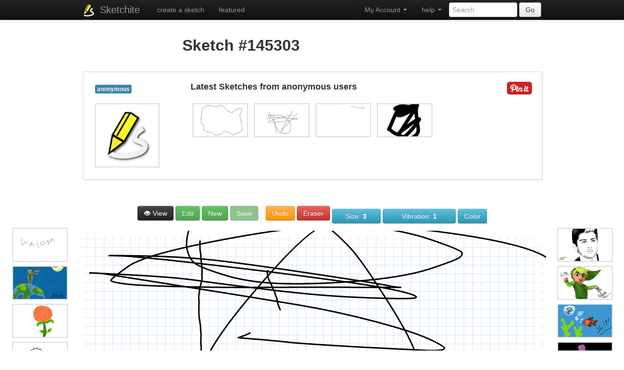

--- FILE ---
content_type: text/html; charset=UTF-8
request_url: http://www.sketchite.com/145303
body_size: 10960
content:

<!DOCTYPE html>
<html lang="en">
	<head>
		<meta charset="utf-8">
		<title>Animated Sketch #145303</title>
		<meta http-equiv="X-UA-Compatible" content="IE=edge,chrome=1">
		<meta name="apple-mobile-web-app-capable" content="yes" />
		<meta name="viewport" content="width = 1040" />
		<meta property="fb:app_id" content="433337680065765" />
		<meta property="og:title" content="Animated Sketch #145303">
		<meta property="og:type" content="website">
		<meta property="og:image" content="http://www.sketchite.com/sketches/2020/2/21/145303.png">
		    <!-- Le styles -->
    <link href="/assets/css/bootstrap.min.css" rel="stylesheet">
    <style type="text/css">
      body {
        padding-top: 60px;
        padding-bottom: 60px;
      }
    </style>
    <!--link href="/assets/css/bootstrap-responsive.css" rel="stylesheet"-->

    <!-- HTML5 shim, for IE6-8 support of HTML5 elements -->
    <!--[if lt IE 9]>
      <script src="http://html5shim.googlecode.com/svn/trunk/html5.js"></script>
    <![endif]-->


		<link rel="apple-touch-icon" sizes="57x57" href="http://d1835mevib0k1p.cloudfront.net/sketch/r/5/apple-touch-icon-114.png" />
		<link rel="apple-touch-icon" sizes="114x114" href="http://d1835mevib0k1p.cloudfront.net/sketch/r/5/apple-touch-icon-114.png" />
		<link rel="apple-touch-icon" sizes="72x72" href="http://d1835mevib0k1p.cloudfront.net/sketch/r/5/apple-touch-icon-144.png" />
		<link rel="apple-touch-icon" sizes="144x144" href="http://d1835mevib0k1p.cloudfront.net/sketch/r/5/apple-touch-icon-144.png" />


		<link rel="shortcut icon" href="/images/favicon.ico">
		<link href="/styletool.css" rel="stylesheet" media="screen" />
		<script src="/assets/js/jquery.js"></script>

</head>
<body>


<script>
  window.fbAsyncInit = function() {
    FB.init({
      appId      : '202158453626777',
      cookie     : true,
      xfbml      : true,
      version    : 'v2.8'
    });
    FB.AppEvents.logPageView();
  };

  (function(d, s, id){
     var js, fjs = d.getElementsByTagName(s)[0];
     if (d.getElementById(id)) {return;}
     js = d.createElement(s); js.id = id;
     js.src = "//connect.facebook.net/en_US/sdk.js";
     fjs.parentNode.insertBefore(js, fjs);
   }(document, 'script', 'facebook-jssdk'));
</script>


    <div class="navbar navbar-inverse navbar-fixed-top">
      <div class="navbar-inner">
        <div class="container">
          <a class="btn btn-navbar" data-toggle="collapse" data-target=".nav-collapse">
            <span class="icon-bar"></span>
            <span class="icon-bar"></span>
            <span class="icon-bar"></span>
          </a>
			 <ul class="nav pull-left">
			<li><img src="/images/icon2.png" alt="Sketchite" style="margin-top: 7px;"/></li>
			</ul>
          <a class="brand" href="http://www.sketchite.com/list/1/">Sketchite</a>

          <div class="nav-collapse collapse">
            <ul class="nav">
            	<li><a href="/">create a sketch</a></li>
            	            	<li><a href="/featured/">featured</a></li>
            	            	            </ul>
                       <form class="navbar-form pull-right" action="/s.php" method="post">
			              <input class="span2" type="text"name="keyword" placeholder="Search">
			              <button type="submit" class="btn">Go</button>
            			</form>

 			<!--ul class="nav pull-left">
              <li class="dropdown">
                <a href="#" class="dropdown-toggle" data-toggle="dropdown">featured <b class="caret"></b></a>
                <ul class="dropdown-menu">
						<li><a href="/featured/">Sketches</a></li>
 						<li><a href="#">Artists</a></li>

                </ul>
              </li>
            </ul-->

 			<ul class="nav pull-right">
              <li class="dropdown">
                <a href="#" class="dropdown-toggle" data-toggle="dropdown">help <b class="caret"></b></a>
                <ul class="dropdown-menu">
						<li><a href="/terms.html" rel="nofollow">Terms</a></li>
 						<li><a href="/privacy.html" rel="nofollow">Privacy Policy</a></li>
 						<li><a href="/contact.html" rel="nofollow">Contact us</a></li>
                </ul>
              </li>
            </ul>


			 <ul class="nav pull-right">
			 <li class="divider-vertical"></li>
                                        <li class="dropdown">
                        <a href="#" class="dropdown-toggle pull-right" data-toggle="dropdown">My Account <b class="caret"></b></a>
                        <ul class="dropdown-menu">

			  <li><a href="http://www.sketchite.com/login.php?login&oauth_provider=facebook" rel="nofollow" title="My Sketches">My Sketches</a></li><li><a href="http://www.sketchite.com/login.php?login&oauth_provider=facebook" rel="nofollow" title="Create a Sketch">Create a Sketch and Share</a></li><li><a href="http://www.sketchite.com/register.html" rel="nofollow">Register</a></li><li><a href="http://www.sketchite.com/login.html" rel="nofollow">Login</a></li>				                        </ul>
                     		 </li>
                     </ul>


          </div><!--/.nav-collapse -->
            <header>
			<!--a rel="nofollow" class="facebook-connectb" href="http://www.sketchite.com/login.php?login&oauth_provider=facebook"></a-->
		<!--a rel="nofollow" class="facebook-invite" href="#"></a-->

		   </header>
        </div>
      </div>
    </div>
    


<div class="container">

			<table align='center'><td width='70%' align='center'>
<h2>Sketch #145303</h2>
										</td>
										<td width='30%' align='right'>
										<iframe src='//www.facebook.com/plugins/likebox.php?href=http://www.facebook.com/pages/Sketchite-Community/149772178515119&amp;width=292&amp;height=62&amp;colorscheme=light&amp;show_faces=false&amp;border_color&amp;stream=false&amp;header=true&amp;appId=150915375049163' scrolling='no' frameborder='0' style='border:none; overflow:hidden; width:292px; height:62px;' allowTransparency='true'></iframe>
										</td>
					</table>
					<div id="profile2">
<div id="post">
<div id="post-padding">
<div style='width:200px; float:left;'>
		<div id='picprofile'>
		<a class='brand' href='http://www.sketchite.com/list/1/'><span class='label label-info'>anonymous</span></a><br /><br />
		<a href='http://www.sketchite.com/list/1/' title='sketches'><img src='http://www.sketchite.com/images/icon.png' alt='anonymous'/></a>
		<br /><br />
		</div>
		</div><span style='float:right;'><a href="https://pinterest.com/pin/create/bookmarklet/?media=http%3A%2F%2Fwww.sketchite.com%2Fsketches%2F2020%2F2%2F21%2F145303.png&url=http%3A%2F%2Fwww.sketchite.com%2F145303&title=Animated+Sketch+%23145303&description=Animated+Sketch+%23145303" onclick="return popitupp('http://pinterest.com/pin/create/bookmarklet/?media=http%3A%2F%2Fwww.sketchite.com%2Fsketches%2F2020%2F2%2F21%2F145303.png&url=http%3A%2F%2Fwww.sketchite.com%2F145303&title=Animated+Sketch+%23145303&description=Animated+Sketch+%23145303')" title='Pin int!'><img src='/pinit.png'/></a>
<br /><br />
<span class='st_fblike_large' displayText='Facebook Like' st_url="http://www.sketchite.com/145303"></span>
</span>


<div style='width:100px; float:right;'>
<script type='text/javascript'>var switchTo5x=true;</script>
<script type='text/javascript' src='http://w.sharethis.com/button/buttons.js'></script>
<script type='text/javascript'>stLight.options({publisher: 'a7d4c3e9-8380-4766-864a-d6ecd491e950'}); </script>
<span class='st_sharethis_large' displayText='ShareThis' st_url="http://www.sketchite.com/145303"></span>
<span class='st_facebook_large' displayText='Facebook' st_url="http://www.sketchite.com/145303"></span>
<span class='st_twitter_large' displayText='Tweet' st_url="http://www.sketchite.com/145303"></span>
<span class='st_reddit_large' displayText='Reddit' st_url="http://www.sketchite.com/145303"></span>
</div>
<h4>Latest Sketches from anonymous users</h4><br />
<div class='related-gallery horizontal'><a href="http://www.sketchite.com/186232"><img alt="sketch 186232 " title="sketch 186232 " width="150" src="/thumbs/2022/7/3//186232.png"></a> <a href="http://www.sketchite.com/186212"><img alt="sketch 186212 " title="sketch 186212 " width="150" src="/thumbs/2022/7/2//186212.png"></a> <a href="http://www.sketchite.com/186203"><img alt="sketch 186203 " title="sketch 186203 " width="150" src="/thumbs/2022/7/1//186203.png"></a> <a href="http://www.sketchite.com/186201"><img alt="sketch 186201 " title="sketch 186201 " width="150" src="/thumbs/2022/7/1//186201.png"></a> </div></div>
</div>
</div>
</div>

<div class="main-container" id="sk">
<!--add-->
<br /><br />
			<div class="toolbar">
							<a title="Animated Sketch #145303" target="_blank" href="http://www.sketchite.com/sketches/2020/2/21/145303.png" class="btn btn-inverse " type="button"><i class="icon-eye-open icon-white"></i> View</a>				<button id="disbuttone" onclick="showdis();" class="btn btn-success " title="Edit Sketch">Edit</button>
							
				<button  id="disbuttone" onclick="showdis();" class="btn btn-success new-button " title="New sketch" name="new-button">New</button>
											<button id="disbutton" disabled class="btn btn-success save-button " title="Save the sketch" name="save-button">Save</button>
							
				<div class="divider"></div>

				<button class="btn btn-warning undo-button " title="Undo last action" name="undo-button">Undo</button>
				<button class="btn btn-danger eraser-toggle " title="Eraser" name="eraser-toggle">Eraser</button>

				<div class="dropdowns size-dropdowns">
					<button class="btn btn-info dropdowns-title " title="New sketch">Size: <span class="value"></span></button>
					<div class="dropdowns-lists">
						<ul>
							<li><button data-value="0.5" class="small"><span style="width: 1px; height: 1px;"></span></button></li>
							<li><button data-value="1" class="small"><span style="width: 2px; height: 2px;"></span></button></li>
							<li><button data-value="2" class="small"><span style="width: 3px; height: 3px;"></span></button></li>
							<li><button data-value="3" class="small"><span style="width: 4px; height: 4px;"></span></button></li>
							<li><button data-value="4"><span style="width: 6px; height: 6px;"></span></button></li>
							<li><button data-value="5"><span style="width: 8px; height: 8px;"></span></button></li>
							<li><button data-value="7"><span style="width: 10px; height: 10px;"></span></button></li>
							<li><button data-value="9"><span style="width: 12px; height: 12px;"></span></button></li>
							<li><button data-value="16"><span style="width: 16px; height: 16px;"></span></button></li>
							<li><button data-value="32" class="large"><span style="width: 28px; height: 28px;"></span></button></li>
							<li><button data-value="64" class="xlarge"><span style="width: 50px; height: 50px;"></span></button></li>
						</ul>
					</div>
				</div>


				<div class="dropdowns vibration-dropdowns">
					<button class="btn btn-info dropdowns-title ">Vibration: <span class="value"></span></button>
					<div class="dropdowns-lists">
						<ul>
							<li><button data-value="0">0</button></li>
							<li><button data-value="1">1</button></li>
							<li><button data-value="2">2</button></li>
							<li><button data-value="3">3</button></li>
							<li><button data-value="5">5</button></li>
							<li><button data-value="10">10</button></li>
							<li><button data-value="20">20</button></li>
						</ul>
					</div>
				</div>

				<div class="dropdowns color-dropdowns">
					<button class="btn btn-info dropdowns-title "><span class="value"></span></button>
					<div class="dropdowns-lists">
						<ul>
							<li><button data-value="#000000" style="background: #000000;">&nbsp;</button></li>
							<li><button data-value="#555555" style="background: #555555;">&nbsp;</button></li>
							<li><button data-value="#999999" style="background: #999999;">&nbsp;</button></li>
							<li><button data-value="#0a67a3" style="background: #0a67a3;">&nbsp;</button></li>
							<li><button data-value="#3e97d1" style="background: #3e97d1;">&nbsp;</button></li>
							<li><button data-value="#8ec9ef" style="background: #8ec9ef;">&nbsp;</button></li>
							<li><button data-value="#ff0000" style="background: #ff0000;">&nbsp;</button></li>
							<li><button data-value="#f56c36" style="background: #f56c36;">&nbsp;</button></li>
							<li><button data-value="#f8a881" style="background: #f8a881;">&nbsp;</button></li>
							<li><button data-value="#407f1a" style="background: #407f1a;">&nbsp;</button></li>
							<li><button data-value="#7ed616" style="background: #7ed616;">&nbsp;</button></li>
							<li><button data-value="#ddec38" style="background: #ddec38;">&nbsp;</button></li>
							<li><button data-value="#ffffff" style="background: #ffffff;">&nbsp;</button></li>
							<li><button data-value="#a15f9d" style="background: #a15f9d;">&nbsp;</button></li>
							<li><button data-value="#ffff00" style="background: #ffff00;">&nbsp;</button></li>
						</ul>
					</div>
				</div>

			</div>


			<div class="share-overlay">
			<div class="inner">
			<br clear="all"/>
			

					<br clear="all"/>
					<a class="close" href="#"></a>
					<div class="url">
						<strong>Link:</strong>
					<input type="text" value="" />
    <ul class="nav pull-right">
    <li><a href="http://www.sketchite.com/login.php?login&oauth_provider=facebook"><img src="http://www.sketchite.com/joinfacebook.png"/></a></li>
    </ul>

					</div>
					<div class="share">
						<a class="share-facebook" href="#">Share <span></span></a>
						<a class="share-facebook-message" href="#">Send Message <span></span></a>
						<!--a class="share-facebook-photo" href="#">Upload Photo <span></span></a-->
						<a class="share-twitter" href="#">Tweet <span></span></a>
						<a class="share-email" href="#">Email <span></span></a>
						<a class="share-download" href="#">Download Image <span></span></a>

					</div>
				</div>
			</div>

			<div class="loading-overlay">
				<div class="inner">

					<div class="status"></div>
					<div class="message"></div>
				</div>
			</div>

			<div id="spinner"></div>

			<div class="sketch-canvas-wrapper">
				<div id="left-pillar">
<div class='related-gallery horizontal'>
<a href="http://www.sketchite.com/3695"><img alt="sketch 3695 " title="sketch 3695 " width="150" src="/thumbs/2013/4/1//3695.png"></a><br /><a href="http://www.sketchite.com/4905"><img alt="sketch 4905 The Little Prince by Gaurav Patel" title="sketch 4905 The Little Prince by Gaurav Patel" width="150" src="/thumbs/2013/7/16//4905.png"></a><br /><a href="http://www.sketchite.com/3466"><img alt="sketch 3466 " title="sketch 3466 " width="150" src="/thumbs/2013/3/29//3466.png"></a><br /><a href="http://www.sketchite.com/2431"><img alt="sketch 2431 face :D" title="sketch 2431 face :D" width="150" src="/thumbs/2013/3/21//2431.png"></a><br /><a href="http://www.sketchite.com/4305"><img alt="sketch 4305 Burka, " title="sketch 4305 Burka, " width="150" src="/thumbs/2013/4/8//4305.png"></a><br /><a href="http://www.sketchite.com/2806"><img alt="sketch 2806 Puppy love by Sam Torres" title="sketch 2806 Puppy love by Sam Torres" width="150" src="/thumbs/2013/3/24//2806.png"></a><br /><a href="http://www.sketchite.com/4424"><img alt="sketch 4424 MJ by Nycole Prietsch" title="sketch 4424 MJ by Nycole Prietsch" width="150" src="/thumbs/2013/4/15//4424.png"></a><br /><a href="http://www.sketchite.com/4829"><img alt="sketch 4829 " title="sketch 4829 " width="150" src="/thumbs/2013/6/17//4829.png"></a><br /></div>
</div>

				<div class="sketch-canvas-container">
					<canvas class="sketch-canvas">
						<p class="noCanvas">You need a modern browser try <a href="https://www.google.com/chrome">chrome</a>,  to view this.</p>
					</canvas>
</div>

<div id="right-pillar">
<div class='related-gallery horizontal'>
<a href="http://www.sketchite.com/5219"><img alt="sketch 5219 Zayn Malik by Amila Madhushanaka" title="sketch 5219 Zayn Malik by Amila Madhushanaka" width="150" src="/thumbs/2014/1/21//5219.png"></a><br /><a href="http://www.sketchite.com/3413"><img alt="sketch 3413 Link by Dã Tr� ng" title="sketch 3413 Link by Dã Tr� ng" width="150" src="/thumbs/2013/3/29//3413.png"></a><br /><a href="http://www.sketchite.com/787"><img alt="sketch 787 " title="sketch 787 " width="150" src="/thumbs/2013/3/1//787.png"></a><br /><a href="http://www.sketchite.com/873"><img alt="sketch 873 " title="sketch 873 " width="150" src="/thumbs/2013/3/2//873.png"></a><br /><a href="http://www.sketchite.com/4749"><img alt="sketch 4749 Random Girl by Adellachamp Stand" title="sketch 4749 Random Girl by Adellachamp Stand" width="150" src="/thumbs/2013/6/7//4749.png"></a><br /><a href="http://www.sketchite.com/4916"><img alt="sketch 4916 " title="sketch 4916 " width="150" src="/thumbs/2013/7/19//4916.png"></a><br /><a href="http://www.sketchite.com/1119"><img alt="sketch 1119 crimson" title="sketch 1119 crimson" width="150" src="/thumbs/2013/3/6//1119.png"></a><br /><a href="http://www.sketchite.com/879"><img alt="sketch 879 " title="sketch 879 " width="150" src="/thumbs/2013/3/2//879.png"></a><br /></div>
</div>
</div>
</div>




<div class="container">


			<br /><br /><br /><div id='tagcloud'>Try and sketch these<span class='medium'><a href='/road-sketch-templates/' title='Road sketch'>Road</a></span>, <span class='larger'><a href='/cliff-sketch-templates/' title='Cliff sketch'>Cliff</a></span>, <span class='large'><a href='/candy---sketch-templates/' title='Candy     sketch'>Candy    </a></span>, <span class='larger'><a href='/peacock-sketch-templates/' title='Peacock sketch'>Peacock</a></span>, <span class='x-small'><a href='/jingle-bells-sketch-templates/' title='Jingle bells sketch'>Jingle bells</a></span>, <span class='medium'><a href='/kilt-sketch-templates/' title='Kilt sketch'>Kilt</a></span>, <span class='medium'><a href='/acorn-sketch-templates/' title='Acorn sketch'>Acorn</a></span>, <span class='small'><a href='/dump-truck-sketch-templates/' title='Dump truck sketch'>Dump truck</a></span>, <span class='large'><a href='/volcano-sketch-templates/' title='Volcano sketch'>Volcano</a></span>, <span class='medium'><a href='/stagecoach-sketch-templates/' title='Stagecoach sketch'>Stagecoach</a></span>,  view <a href='http://www.sketchite.com/ideas.html'>more ideas</a><br /><font color='gray'>press any key on your keyboard or phone to load this skecth quickly</font></div><!--add-->
<br />
<script src="/tool.js"></script>
<div id="loadingpicsmsg"><center><img src="http://www.sketchite.com/loading.gif"/><br />please wait, the page is loading...</center></div>
<div id="loadingpics" style="padding-left:0px;display: none;">
<center><h2>Sketches</h2>
Take a peek at some of the skethes created by our users, are you a sketchite?<br /></center>
<div id="masonry-wrap" style="padding-left:0px; margin-left: auto ;margin-right: auto ;">




<div class="archive-list2">
<div class="parent">
<center>
<table class="hiddenpics">
<tr>

						<td><a class="btn" href="/90752" title="view this sketch" rel="nofollow"><i class="icon-eye-open"></i> view</a></td><td><a href="http://www.sketchite.com/login.php?login&oauth_provider=facebook" class="btn" rel="nofollow"><i class="icon-heart"></i> like</a></td>
</tr>
</table>
</center>
					<div class="thumbnailhov">
					<center>
					  <a href="/90752"><img src="/thumbs/2017/7/24/90752.png" alt="sketch #90752 All rainBOW to the rainbow eye :3" title="sketch #90752 All rainBOW to the rainbow eye :3 sketch"></a>
					</center>
					</div>
					</div>
						<hr>
		<div style='width:290px; float:left;'>
		<div id='picprofile'>
		<img src='http://www.sketchite.com/images/icon2.png' alt='anonymous' width='30px'/>
		</div>
		<div id='picprofiletext'>
		anonymous
		<br />

		sketch #90752 All rainBOW to the rainbow eye :3
		<br />
		
		<span style='float:right;'><a href="https://pinterest.com/pin/create/bookmarklet/?media=http%3A%2F%2Fwww.sketchite.com%2Fsketches%2F2017%2F7%2F24%2F90752.png&url=http%3A%2F%2Fwww.sketchite.com%2F90752&title=sketch+%2390752+All+rainBOW+to+the+rainbow+eye+%3A3&description=sketch+%2390752+All+rainBOW+to+the+rainbow+eye+%3A3" onclick="return popitupp('http://pinterest.com/pin/create/bookmarklet/?media=http%3A%2F%2Fwww.sketchite.com%2Fsketches%2F2017%2F7%2F24%2F90752.png&url=http%3A%2F%2Fwww.sketchite.com%2F90752&title=sketch+%2390752+All+rainBOW+to+the+rainbow+eye+%3A3&description=sketch+%2390752+All+rainBOW+to+the+rainbow+eye+%3A3')" title='Pin int!'><img src='/pinit.png'/></a></span>

		</div>
		</div>

		<br clear='left'/></div>



<!-- Modal -->
<div id="edit90752" class="modal hide fade" tabindex="-1" role="dialog" aria-labelledby="myModalLabel" aria-hidden="true">
<div class="modal-header">
    <button type="button" class="close" data-dismiss="modal" aria-hidden="true">X</button>
    <h3 id="myModalLabel">Edit Description</h3>
</div>
<div class="modal-body">
<div style="float:left;">
<img src="/thumbs/2017/7/24/90752.png"/>
</div>
    <form action="" method="post">
    <p>
    <label for="message">Your Description: </label>
    <textarea name="editdesctxt" >All rainBOW to the rainbow eye :3</textarea>
    <input type="hidden" value="90752"  name="editid">
    </p>


</div>
<div class="modal-footer">
    <button class="btn" data-dismiss="modal" aria-hidden="true">Close</button>
    <input type="submit" class="btn btn-primary" value="Save changes" name="editdesc">
    </form>
</div>
</div>




<div class="archive-list2">
<div class="parent">
<center>
<table class="hiddenpics">
<tr>

						<td><a class="btn" href="/128583" title="view this sketch" rel="nofollow"><i class="icon-eye-open"></i> view</a></td><td><a href="http://www.sketchite.com/login.php?login&oauth_provider=facebook" class="btn" rel="nofollow"><i class="icon-heart"></i> like</a></td>
</tr>
</table>
</center>
					<div class="thumbnailhov">
					<center>
					  <a href="/128583"><img src="/thumbs/2019/5/5/128583.png" alt="sketch #128583 " title="sketch #128583  sketch"></a>
					</center>
					</div>
					</div>
						<hr>
		<div style='width:290px; float:left;'>
		<div id='picprofile'>
		<img src='http://www.sketchite.com/images/icon2.png' alt='anonymous' width='30px'/>
		</div>
		<div id='picprofiletext'>
		anonymous
		<br />

		sketch #128583 
		<br />
		
		<span style='float:right;'><a href="https://pinterest.com/pin/create/bookmarklet/?media=http%3A%2F%2Fwww.sketchite.com%2Fsketches%2F2019%2F5%2F5%2F128583.png&url=http%3A%2F%2Fwww.sketchite.com%2F128583&title=sketch+%23128583+&description=sketch+%23128583+" onclick="return popitupp('http://pinterest.com/pin/create/bookmarklet/?media=http%3A%2F%2Fwww.sketchite.com%2Fsketches%2F2019%2F5%2F5%2F128583.png&url=http%3A%2F%2Fwww.sketchite.com%2F128583&title=sketch+%23128583+&description=sketch+%23128583+')" title='Pin int!'><img src='/pinit.png'/></a></span>

		</div>
		</div>

		<br clear='left'/></div>



<!-- Modal -->
<div id="edit128583" class="modal hide fade" tabindex="-1" role="dialog" aria-labelledby="myModalLabel" aria-hidden="true">
<div class="modal-header">
    <button type="button" class="close" data-dismiss="modal" aria-hidden="true">X</button>
    <h3 id="myModalLabel">Edit Description</h3>
</div>
<div class="modal-body">
<div style="float:left;">
<img src="/thumbs/2019/5/5/128583.png"/>
</div>
    <form action="" method="post">
    <p>
    <label for="message">Your Description: </label>
    <textarea name="editdesctxt" ></textarea>
    <input type="hidden" value="128583"  name="editid">
    </p>


</div>
<div class="modal-footer">
    <button class="btn" data-dismiss="modal" aria-hidden="true">Close</button>
    <input type="submit" class="btn btn-primary" value="Save changes" name="editdesc">
    </form>
</div>
</div>




<div class="archive-list2">
<div class="parent">
<center>
<table class="hiddenpics">
<tr>

						<td><a class="btn" href="/181439" title="view this sketch" rel="nofollow"><i class="icon-eye-open"></i> view</a></td><td><a href="http://www.sketchite.com/login.php?login&oauth_provider=facebook" class="btn" rel="nofollow"><i class="icon-heart"></i> like</a></td>
</tr>
</table>
</center>
					<div class="thumbnailhov">
					<center>
					  <a href="/181439"><img src="/thumbs/2021/11/30/181439.png" alt="sketch #181439 " title="sketch #181439  sketch"></a>
					</center>
					</div>
					</div>
						<hr>
		<div style='width:290px; float:left;'>
		<div id='picprofile'>
		<img src='http://www.sketchite.com/images/icon2.png' alt='anonymous' width='30px'/>
		</div>
		<div id='picprofiletext'>
		anonymous
		<br />

		sketch #181439 
		<br />
		
		<span style='float:right;'><a href="https://pinterest.com/pin/create/bookmarklet/?media=http%3A%2F%2Fwww.sketchite.com%2Fsketches%2F2021%2F11%2F30%2F181439.png&url=http%3A%2F%2Fwww.sketchite.com%2F181439&title=sketch+%23181439+&description=sketch+%23181439+" onclick="return popitupp('http://pinterest.com/pin/create/bookmarklet/?media=http%3A%2F%2Fwww.sketchite.com%2Fsketches%2F2021%2F11%2F30%2F181439.png&url=http%3A%2F%2Fwww.sketchite.com%2F181439&title=sketch+%23181439+&description=sketch+%23181439+')" title='Pin int!'><img src='/pinit.png'/></a></span>

		</div>
		</div>

		<br clear='left'/></div>



<!-- Modal -->
<div id="edit181439" class="modal hide fade" tabindex="-1" role="dialog" aria-labelledby="myModalLabel" aria-hidden="true">
<div class="modal-header">
    <button type="button" class="close" data-dismiss="modal" aria-hidden="true">X</button>
    <h3 id="myModalLabel">Edit Description</h3>
</div>
<div class="modal-body">
<div style="float:left;">
<img src="/thumbs/2021/11/30/181439.png"/>
</div>
    <form action="" method="post">
    <p>
    <label for="message">Your Description: </label>
    <textarea name="editdesctxt" ></textarea>
    <input type="hidden" value="181439"  name="editid">
    </p>


</div>
<div class="modal-footer">
    <button class="btn" data-dismiss="modal" aria-hidden="true">Close</button>
    <input type="submit" class="btn btn-primary" value="Save changes" name="editdesc">
    </form>
</div>
</div>




<div class="archive-list2">
<div class="parent">
<center>
<table class="hiddenpics">
<tr>

						<td><a class="btn" href="/177061" title="view this sketch" rel="nofollow"><i class="icon-eye-open"></i> view</a></td><td><a href="http://www.sketchite.com/login.php?login&oauth_provider=facebook" class="btn" rel="nofollow"><i class="icon-heart"></i> like</a></td>
</tr>
</table>
</center>
					<div class="thumbnailhov">
					<center>
					  <a href="/177061"><img src="/thumbs/2021/8/11/177061.png" alt="sketch #177061 " title="sketch #177061  sketch"></a>
					</center>
					</div>
					</div>
						<hr>
		<div style='width:290px; float:left;'>
		<div id='picprofile'>
		<img src='http://www.sketchite.com/images/icon2.png' alt='anonymous' width='30px'/>
		</div>
		<div id='picprofiletext'>
		anonymous
		<br />

		sketch #177061 
		<br />
		
		<span style='float:right;'><a href="https://pinterest.com/pin/create/bookmarklet/?media=http%3A%2F%2Fwww.sketchite.com%2Fsketches%2F2021%2F8%2F11%2F177061.png&url=http%3A%2F%2Fwww.sketchite.com%2F177061&title=sketch+%23177061+&description=sketch+%23177061+" onclick="return popitupp('http://pinterest.com/pin/create/bookmarklet/?media=http%3A%2F%2Fwww.sketchite.com%2Fsketches%2F2021%2F8%2F11%2F177061.png&url=http%3A%2F%2Fwww.sketchite.com%2F177061&title=sketch+%23177061+&description=sketch+%23177061+')" title='Pin int!'><img src='/pinit.png'/></a></span>

		</div>
		</div>

		<br clear='left'/></div>



<!-- Modal -->
<div id="edit177061" class="modal hide fade" tabindex="-1" role="dialog" aria-labelledby="myModalLabel" aria-hidden="true">
<div class="modal-header">
    <button type="button" class="close" data-dismiss="modal" aria-hidden="true">X</button>
    <h3 id="myModalLabel">Edit Description</h3>
</div>
<div class="modal-body">
<div style="float:left;">
<img src="/thumbs/2021/8/11/177061.png"/>
</div>
    <form action="" method="post">
    <p>
    <label for="message">Your Description: </label>
    <textarea name="editdesctxt" ></textarea>
    <input type="hidden" value="177061"  name="editid">
    </p>


</div>
<div class="modal-footer">
    <button class="btn" data-dismiss="modal" aria-hidden="true">Close</button>
    <input type="submit" class="btn btn-primary" value="Save changes" name="editdesc">
    </form>
</div>
</div>




<div class="archive-list2">
<div class="parent">
<center>
<table class="hiddenpics">
<tr>

						<td><a class="btn" href="/167967" title="view this sketch" rel="nofollow"><i class="icon-eye-open"></i> view</a></td><td><a href="http://www.sketchite.com/login.php?login&oauth_provider=facebook" class="btn" rel="nofollow"><i class="icon-heart"></i> like</a></td>
</tr>
</table>
</center>
					<div class="thumbnailhov">
					<center>
					  <a href="/167967"><img src="/thumbs/2021/2/17/167967.png" alt="sketch #167967 " title="sketch #167967  sketch"></a>
					</center>
					</div>
					</div>
						<hr>
		<div style='width:290px; float:left;'>
		<div id='picprofile'>
		<img src='http://www.sketchite.com/images/icon2.png' alt='anonymous' width='30px'/>
		</div>
		<div id='picprofiletext'>
		anonymous
		<br />

		sketch #167967 
		<br />
		
		<span style='float:right;'><a href="https://pinterest.com/pin/create/bookmarklet/?media=http%3A%2F%2Fwww.sketchite.com%2Fsketches%2F2021%2F2%2F17%2F167967.png&url=http%3A%2F%2Fwww.sketchite.com%2F167967&title=sketch+%23167967+&description=sketch+%23167967+" onclick="return popitupp('http://pinterest.com/pin/create/bookmarklet/?media=http%3A%2F%2Fwww.sketchite.com%2Fsketches%2F2021%2F2%2F17%2F167967.png&url=http%3A%2F%2Fwww.sketchite.com%2F167967&title=sketch+%23167967+&description=sketch+%23167967+')" title='Pin int!'><img src='/pinit.png'/></a></span>

		</div>
		</div>

		<br clear='left'/></div>



<!-- Modal -->
<div id="edit167967" class="modal hide fade" tabindex="-1" role="dialog" aria-labelledby="myModalLabel" aria-hidden="true">
<div class="modal-header">
    <button type="button" class="close" data-dismiss="modal" aria-hidden="true">X</button>
    <h3 id="myModalLabel">Edit Description</h3>
</div>
<div class="modal-body">
<div style="float:left;">
<img src="/thumbs/2021/2/17/167967.png"/>
</div>
    <form action="" method="post">
    <p>
    <label for="message">Your Description: </label>
    <textarea name="editdesctxt" ></textarea>
    <input type="hidden" value="167967"  name="editid">
    </p>


</div>
<div class="modal-footer">
    <button class="btn" data-dismiss="modal" aria-hidden="true">Close</button>
    <input type="submit" class="btn btn-primary" value="Save changes" name="editdesc">
    </form>
</div>
</div>




<div class="archive-list2">
<div class="parent">
<center>
<table class="hiddenpics">
<tr>

						<td><a class="btn" href="/86834" title="view this sketch" rel="nofollow"><i class="icon-eye-open"></i> view</a></td><td><a href="http://www.sketchite.com/login.php?login&oauth_provider=facebook" class="btn" rel="nofollow"><i class="icon-heart"></i> like</a></td>
</tr>
</table>
</center>
					<div class="thumbnailhov">
					<center>
					  <a href="/86834"><img src="/thumbs/2017/5/19/86834.png" alt="sketch #86834 the coler of doom" title="sketch #86834 the coler of doom sketch"></a>
					</center>
					</div>
					</div>
						<hr>
		<div style='width:290px; float:left;'>
		<div id='picprofile'>
		<img src='http://www.sketchite.com/images/icon2.png' alt='anonymous' width='30px'/>
		</div>
		<div id='picprofiletext'>
		anonymous
		<br />

		sketch #86834 the coler of doom
		<br />
		
		<span style='float:right;'><a href="https://pinterest.com/pin/create/bookmarklet/?media=http%3A%2F%2Fwww.sketchite.com%2Fsketches%2F2017%2F5%2F19%2F86834.png&url=http%3A%2F%2Fwww.sketchite.com%2F86834&title=sketch+%2386834+the+coler+of+doom&description=sketch+%2386834+the+coler+of+doom" onclick="return popitupp('http://pinterest.com/pin/create/bookmarklet/?media=http%3A%2F%2Fwww.sketchite.com%2Fsketches%2F2017%2F5%2F19%2F86834.png&url=http%3A%2F%2Fwww.sketchite.com%2F86834&title=sketch+%2386834+the+coler+of+doom&description=sketch+%2386834+the+coler+of+doom')" title='Pin int!'><img src='/pinit.png'/></a></span>

		</div>
		</div>

		<br clear='left'/></div>



<!-- Modal -->
<div id="edit86834" class="modal hide fade" tabindex="-1" role="dialog" aria-labelledby="myModalLabel" aria-hidden="true">
<div class="modal-header">
    <button type="button" class="close" data-dismiss="modal" aria-hidden="true">X</button>
    <h3 id="myModalLabel">Edit Description</h3>
</div>
<div class="modal-body">
<div style="float:left;">
<img src="/thumbs/2017/5/19/86834.png"/>
</div>
    <form action="" method="post">
    <p>
    <label for="message">Your Description: </label>
    <textarea name="editdesctxt" >the coler of doom</textarea>
    <input type="hidden" value="86834"  name="editid">
    </p>


</div>
<div class="modal-footer">
    <button class="btn" data-dismiss="modal" aria-hidden="true">Close</button>
    <input type="submit" class="btn btn-primary" value="Save changes" name="editdesc">
    </form>
</div>
</div>




<div class="archive-list2">
<div class="parent">
<center>
<table class="hiddenpics">
<tr>

						<td><a class="btn" href="/107617" title="view this sketch" rel="nofollow"><i class="icon-eye-open"></i> view</a></td><td><a href="http://www.sketchite.com/login.php?login&oauth_provider=facebook" class="btn" rel="nofollow"><i class="icon-heart"></i> like</a></td>
</tr>
</table>
</center>
					<div class="thumbnailhov">
					<center>
					  <a href="/107617"><img src="/thumbs/2018/5/7/107617.png" alt="sketch #107617 " title="sketch #107617  sketch"></a>
					</center>
					</div>
					</div>
						<hr>
		<div style='width:290px; float:left;'>
		<div id='picprofile'>
		<img src='http://www.sketchite.com/images/icon2.png' alt='anonymous' width='30px'/>
		</div>
		<div id='picprofiletext'>
		anonymous
		<br />

		sketch #107617 
		<br />
		
		<span style='float:right;'><a href="https://pinterest.com/pin/create/bookmarklet/?media=http%3A%2F%2Fwww.sketchite.com%2Fsketches%2F2018%2F5%2F7%2F107617.png&url=http%3A%2F%2Fwww.sketchite.com%2F107617&title=sketch+%23107617+&description=sketch+%23107617+" onclick="return popitupp('http://pinterest.com/pin/create/bookmarklet/?media=http%3A%2F%2Fwww.sketchite.com%2Fsketches%2F2018%2F5%2F7%2F107617.png&url=http%3A%2F%2Fwww.sketchite.com%2F107617&title=sketch+%23107617+&description=sketch+%23107617+')" title='Pin int!'><img src='/pinit.png'/></a></span>

		</div>
		</div>

		<br clear='left'/></div>



<!-- Modal -->
<div id="edit107617" class="modal hide fade" tabindex="-1" role="dialog" aria-labelledby="myModalLabel" aria-hidden="true">
<div class="modal-header">
    <button type="button" class="close" data-dismiss="modal" aria-hidden="true">X</button>
    <h3 id="myModalLabel">Edit Description</h3>
</div>
<div class="modal-body">
<div style="float:left;">
<img src="/thumbs/2018/5/7/107617.png"/>
</div>
    <form action="" method="post">
    <p>
    <label for="message">Your Description: </label>
    <textarea name="editdesctxt" ></textarea>
    <input type="hidden" value="107617"  name="editid">
    </p>


</div>
<div class="modal-footer">
    <button class="btn" data-dismiss="modal" aria-hidden="true">Close</button>
    <input type="submit" class="btn btn-primary" value="Save changes" name="editdesc">
    </form>
</div>
</div>




<div class="archive-list2">
<div class="parent">
<center>
<table class="hiddenpics">
<tr>

						<td><a class="btn" href="/181276" title="view this sketch" rel="nofollow"><i class="icon-eye-open"></i> view</a></td><td><a href="http://www.sketchite.com/login.php?login&oauth_provider=facebook" class="btn" rel="nofollow"><i class="icon-heart"></i> like</a></td>
</tr>
</table>
</center>
					<div class="thumbnailhov">
					<center>
					  <a href="/181276"><img src="/thumbs/2021/11/25/181276.png" alt="sketch #181276 " title="sketch #181276  sketch"></a>
					</center>
					</div>
					</div>
						<hr>
		<div style='width:290px; float:left;'>
		<div id='picprofile'>
		<img src='http://www.sketchite.com/images/icon2.png' alt='anonymous' width='30px'/>
		</div>
		<div id='picprofiletext'>
		anonymous
		<br />

		sketch #181276 
		<br />
		
		<span style='float:right;'><a href="https://pinterest.com/pin/create/bookmarklet/?media=http%3A%2F%2Fwww.sketchite.com%2Fsketches%2F2021%2F11%2F25%2F181276.png&url=http%3A%2F%2Fwww.sketchite.com%2F181276&title=sketch+%23181276+&description=sketch+%23181276+" onclick="return popitupp('http://pinterest.com/pin/create/bookmarklet/?media=http%3A%2F%2Fwww.sketchite.com%2Fsketches%2F2021%2F11%2F25%2F181276.png&url=http%3A%2F%2Fwww.sketchite.com%2F181276&title=sketch+%23181276+&description=sketch+%23181276+')" title='Pin int!'><img src='/pinit.png'/></a></span>

		</div>
		</div>

		<br clear='left'/></div>



<!-- Modal -->
<div id="edit181276" class="modal hide fade" tabindex="-1" role="dialog" aria-labelledby="myModalLabel" aria-hidden="true">
<div class="modal-header">
    <button type="button" class="close" data-dismiss="modal" aria-hidden="true">X</button>
    <h3 id="myModalLabel">Edit Description</h3>
</div>
<div class="modal-body">
<div style="float:left;">
<img src="/thumbs/2021/11/25/181276.png"/>
</div>
    <form action="" method="post">
    <p>
    <label for="message">Your Description: </label>
    <textarea name="editdesctxt" ></textarea>
    <input type="hidden" value="181276"  name="editid">
    </p>


</div>
<div class="modal-footer">
    <button class="btn" data-dismiss="modal" aria-hidden="true">Close</button>
    <input type="submit" class="btn btn-primary" value="Save changes" name="editdesc">
    </form>
</div>
</div>




<div class="archive-list2">
<div class="parent">
<center>
<table class="hiddenpics">
<tr>

						<td><a class="btn" href="/132871" title="view this sketch" rel="nofollow"><i class="icon-eye-open"></i> view</a></td><td><a href="http://www.sketchite.com/login.php?login&oauth_provider=facebook" class="btn" rel="nofollow"><i class="icon-heart"></i> like</a></td>
</tr>
</table>
</center>
					<div class="thumbnailhov">
					<center>
					  <a href="/132871"><img src="/thumbs/2019/7/24/132871.png" alt="sketch #132871 " title="sketch #132871  sketch"></a>
					</center>
					</div>
					</div>
						<hr>
		<div style='width:290px; float:left;'>
		<div id='picprofile'>
		<img src='http://www.sketchite.com/images/icon2.png' alt='anonymous' width='30px'/>
		</div>
		<div id='picprofiletext'>
		anonymous
		<br />

		sketch #132871 
		<br />
		
		<span style='float:right;'><a href="https://pinterest.com/pin/create/bookmarklet/?media=http%3A%2F%2Fwww.sketchite.com%2Fsketches%2F2019%2F7%2F24%2F132871.png&url=http%3A%2F%2Fwww.sketchite.com%2F132871&title=sketch+%23132871+&description=sketch+%23132871+" onclick="return popitupp('http://pinterest.com/pin/create/bookmarklet/?media=http%3A%2F%2Fwww.sketchite.com%2Fsketches%2F2019%2F7%2F24%2F132871.png&url=http%3A%2F%2Fwww.sketchite.com%2F132871&title=sketch+%23132871+&description=sketch+%23132871+')" title='Pin int!'><img src='/pinit.png'/></a></span>

		</div>
		</div>

		<br clear='left'/></div>



<!-- Modal -->
<div id="edit132871" class="modal hide fade" tabindex="-1" role="dialog" aria-labelledby="myModalLabel" aria-hidden="true">
<div class="modal-header">
    <button type="button" class="close" data-dismiss="modal" aria-hidden="true">X</button>
    <h3 id="myModalLabel">Edit Description</h3>
</div>
<div class="modal-body">
<div style="float:left;">
<img src="/thumbs/2019/7/24/132871.png"/>
</div>
    <form action="" method="post">
    <p>
    <label for="message">Your Description: </label>
    <textarea name="editdesctxt" ></textarea>
    <input type="hidden" value="132871"  name="editid">
    </p>


</div>
<div class="modal-footer">
    <button class="btn" data-dismiss="modal" aria-hidden="true">Close</button>
    <input type="submit" class="btn btn-primary" value="Save changes" name="editdesc">
    </form>
</div>
</div>




<div class="archive-list2">
<div class="parent">
<center>
<table class="hiddenpics">
<tr>

						<td><a class="btn" href="/144572" title="view this sketch" rel="nofollow"><i class="icon-eye-open"></i> view</a></td><td><a href="http://www.sketchite.com/login.php?login&oauth_provider=facebook" class="btn" rel="nofollow"><i class="icon-heart"></i> like</a></td>
</tr>
</table>
</center>
					<div class="thumbnailhov">
					<center>
					  <a href="/144572"><img src="/thumbs/2020/2/9/144572.png" alt="sketch #144572 " title="sketch #144572  sketch"></a>
					</center>
					</div>
					</div>
						<hr>
		<div style='width:290px; float:left;'>
		<div id='picprofile'>
		<img src='http://www.sketchite.com/images/icon2.png' alt='anonymous' width='30px'/>
		</div>
		<div id='picprofiletext'>
		anonymous
		<br />

		sketch #144572 
		<br />
		
		<span style='float:right;'><a href="https://pinterest.com/pin/create/bookmarklet/?media=http%3A%2F%2Fwww.sketchite.com%2Fsketches%2F2020%2F2%2F9%2F144572.png&url=http%3A%2F%2Fwww.sketchite.com%2F144572&title=sketch+%23144572+&description=sketch+%23144572+" onclick="return popitupp('http://pinterest.com/pin/create/bookmarklet/?media=http%3A%2F%2Fwww.sketchite.com%2Fsketches%2F2020%2F2%2F9%2F144572.png&url=http%3A%2F%2Fwww.sketchite.com%2F144572&title=sketch+%23144572+&description=sketch+%23144572+')" title='Pin int!'><img src='/pinit.png'/></a></span>

		</div>
		</div>

		<br clear='left'/></div>



<!-- Modal -->
<div id="edit144572" class="modal hide fade" tabindex="-1" role="dialog" aria-labelledby="myModalLabel" aria-hidden="true">
<div class="modal-header">
    <button type="button" class="close" data-dismiss="modal" aria-hidden="true">X</button>
    <h3 id="myModalLabel">Edit Description</h3>
</div>
<div class="modal-body">
<div style="float:left;">
<img src="/thumbs/2020/2/9/144572.png"/>
</div>
    <form action="" method="post">
    <p>
    <label for="message">Your Description: </label>
    <textarea name="editdesctxt" ></textarea>
    <input type="hidden" value="144572"  name="editid">
    </p>


</div>
<div class="modal-footer">
    <button class="btn" data-dismiss="modal" aria-hidden="true">Close</button>
    <input type="submit" class="btn btn-primary" value="Save changes" name="editdesc">
    </form>
</div>
</div>




<div class="archive-list2">
<div class="parent">
<center>
<table class="hiddenpics">
<tr>

						<td><a class="btn" href="/169707" title="view this sketch" rel="nofollow"><i class="icon-eye-open"></i> view</a></td><td><a href="http://www.sketchite.com/login.php?login&oauth_provider=facebook" class="btn" rel="nofollow"><i class="icon-heart"></i> like</a></td>
</tr>
</table>
</center>
					<div class="thumbnailhov">
					<center>
					  <a href="/169707"><img src="/thumbs/2021/3/15/169707.png" alt="sketch #169707 " title="sketch #169707  sketch"></a>
					</center>
					</div>
					</div>
						<hr>
		<div style='width:290px; float:left;'>
		<div id='picprofile'>
		<img src='http://www.sketchite.com/images/icon2.png' alt='anonymous' width='30px'/>
		</div>
		<div id='picprofiletext'>
		anonymous
		<br />

		sketch #169707 
		<br />
		
		<span style='float:right;'><a href="https://pinterest.com/pin/create/bookmarklet/?media=http%3A%2F%2Fwww.sketchite.com%2Fsketches%2F2021%2F3%2F15%2F169707.png&url=http%3A%2F%2Fwww.sketchite.com%2F169707&title=sketch+%23169707+&description=sketch+%23169707+" onclick="return popitupp('http://pinterest.com/pin/create/bookmarklet/?media=http%3A%2F%2Fwww.sketchite.com%2Fsketches%2F2021%2F3%2F15%2F169707.png&url=http%3A%2F%2Fwww.sketchite.com%2F169707&title=sketch+%23169707+&description=sketch+%23169707+')" title='Pin int!'><img src='/pinit.png'/></a></span>

		</div>
		</div>

		<br clear='left'/></div>



<!-- Modal -->
<div id="edit169707" class="modal hide fade" tabindex="-1" role="dialog" aria-labelledby="myModalLabel" aria-hidden="true">
<div class="modal-header">
    <button type="button" class="close" data-dismiss="modal" aria-hidden="true">X</button>
    <h3 id="myModalLabel">Edit Description</h3>
</div>
<div class="modal-body">
<div style="float:left;">
<img src="/thumbs/2021/3/15/169707.png"/>
</div>
    <form action="" method="post">
    <p>
    <label for="message">Your Description: </label>
    <textarea name="editdesctxt" ></textarea>
    <input type="hidden" value="169707"  name="editid">
    </p>


</div>
<div class="modal-footer">
    <button class="btn" data-dismiss="modal" aria-hidden="true">Close</button>
    <input type="submit" class="btn btn-primary" value="Save changes" name="editdesc">
    </form>
</div>
</div>




<div class="archive-list2">
<div class="parent">
<center>
<table class="hiddenpics">
<tr>

						<td><a class="btn" href="/107953" title="view this sketch" rel="nofollow"><i class="icon-eye-open"></i> view</a></td><td><a href="http://www.sketchite.com/login.php?login&oauth_provider=facebook" class="btn" rel="nofollow"><i class="icon-heart"></i> like</a></td>
</tr>
</table>
</center>
					<div class="thumbnailhov">
					<center>
					  <a href="/107953"><img src="/thumbs/2018/5/14/107953.png" alt="sketch #107953 " title="sketch #107953  sketch"></a>
					</center>
					</div>
					</div>
						<hr>
		<div style='width:290px; float:left;'>
		<div id='picprofile'>
		<img src='http://www.sketchite.com/images/icon2.png' alt='anonymous' width='30px'/>
		</div>
		<div id='picprofiletext'>
		anonymous
		<br />

		sketch #107953 
		<br />
		
		<span style='float:right;'><a href="https://pinterest.com/pin/create/bookmarklet/?media=http%3A%2F%2Fwww.sketchite.com%2Fsketches%2F2018%2F5%2F14%2F107953.png&url=http%3A%2F%2Fwww.sketchite.com%2F107953&title=sketch+%23107953+&description=sketch+%23107953+" onclick="return popitupp('http://pinterest.com/pin/create/bookmarklet/?media=http%3A%2F%2Fwww.sketchite.com%2Fsketches%2F2018%2F5%2F14%2F107953.png&url=http%3A%2F%2Fwww.sketchite.com%2F107953&title=sketch+%23107953+&description=sketch+%23107953+')" title='Pin int!'><img src='/pinit.png'/></a></span>

		</div>
		</div>

		<br clear='left'/></div>



<!-- Modal -->
<div id="edit107953" class="modal hide fade" tabindex="-1" role="dialog" aria-labelledby="myModalLabel" aria-hidden="true">
<div class="modal-header">
    <button type="button" class="close" data-dismiss="modal" aria-hidden="true">X</button>
    <h3 id="myModalLabel">Edit Description</h3>
</div>
<div class="modal-body">
<div style="float:left;">
<img src="/thumbs/2018/5/14/107953.png"/>
</div>
    <form action="" method="post">
    <p>
    <label for="message">Your Description: </label>
    <textarea name="editdesctxt" ></textarea>
    <input type="hidden" value="107953"  name="editid">
    </p>


</div>
<div class="modal-footer">
    <button class="btn" data-dismiss="modal" aria-hidden="true">Close</button>
    <input type="submit" class="btn btn-primary" value="Save changes" name="editdesc">
    </form>
</div>
</div>




<div class="archive-list2">
<div class="parent">
<center>
<table class="hiddenpics">
<tr>

						<td><a class="btn" href="/89075" title="view this sketch" rel="nofollow"><i class="icon-eye-open"></i> view</a></td><td><a href="http://www.sketchite.com/login.php?login&oauth_provider=facebook" class="btn" rel="nofollow"><i class="icon-heart"></i> like</a></td>
</tr>
</table>
</center>
					<div class="thumbnailhov">
					<center>
					  <a href="/89075"><img src="/thumbs/2017/6/24/89075.png" alt="sketch #89075 Христианский сайт Разговор с Библией 
Заходите ВСЕ! Я сам создал этот сайт чтобы ВСЕ смогли узнать чтобы-то новое" title="sketch #89075 Христианский сайт Разговор с Библией 
Заходите ВСЕ! Я сам создал этот сайт чтобы ВСЕ смогли узнать чтобы-то новое sketch"></a>
					</center>
					</div>
					</div>
						<hr>
		<div style='width:290px; float:left;'>
		<div id='picprofile'>
		<img src='http://www.sketchite.com/images/icon2.png' alt='anonymous' width='30px'/>
		</div>
		<div id='picprofiletext'>
		anonymous
		<br />

		sketch #89075 Христианский сайт Разговор с Библией 
Заходите ВСЕ! Я сам создал этот сайт чтобы ВСЕ смогли узнать чтобы-то новое
		<br />
		
		<span style='float:right;'><a href="https://pinterest.com/pin/create/bookmarklet/?media=http%3A%2F%2Fwww.sketchite.com%2Fsketches%2F2017%2F6%2F24%2F89075.png&url=http%3A%2F%2Fwww.sketchite.com%2F89075&title=sketch+%2389075+%D0%A5%D1%80%D0%B8%D1%81%D1%82%D0%B8%D0%B0%D0%BD%D1%81%D0%BA%D0%B8%D0%B9+%D1%81%D0%B0%D0%B9%D1%82+%D0%A0%D0%B0%D0%B7%D0%B3%D0%BE%D0%B2%D0%BE%D1%80+%D1%81+%D0%91%D0%B8%D0%B1%D0%BB%D0%B8%D0%B5%D0%B9+%0D%0A%D0%97%D0%B0%D1%85%D0%BE%D0%B4%D0%B8%D1%82%D0%B5+%D0%92%D0%A1%D0%95%21+%D0%AF+%D1%81%D0%B0%D0%BC+%D1%81%D0%BE%D0%B7%D0%B4%D0%B0%D0%BB+%D1%8D%D1%82%D0%BE%D1%82+%D1%81%D0%B0%D0%B9%D1%82+%D1%87%D1%82%D0%BE%D0%B1%D1%8B+%D0%92%D0%A1%D0%95+%D1%81%D0%BC%D0%BE%D0%B3%D0%BB%D0%B8+%D1%83%D0%B7%D0%BD%D0%B0%D1%82%D1%8C+%D1%87%D1%82%D0%BE%D0%B1%D1%8B-%D1%82%D0%BE+%D0%BD%D0%BE%D0%B2%D0%BE%D0%B5&description=sketch+%2389075+%D0%A5%D1%80%D0%B8%D1%81%D1%82%D0%B8%D0%B0%D0%BD%D1%81%D0%BA%D0%B8%D0%B9+%D1%81%D0%B0%D0%B9%D1%82+%D0%A0%D0%B0%D0%B7%D0%B3%D0%BE%D0%B2%D0%BE%D1%80+%D1%81+%D0%91%D0%B8%D0%B1%D0%BB%D0%B8%D0%B5%D0%B9+%0D%0A%D0%97%D0%B0%D1%85%D0%BE%D0%B4%D0%B8%D1%82%D0%B5+%D0%92%D0%A1%D0%95%21+%D0%AF+%D1%81%D0%B0%D0%BC+%D1%81%D0%BE%D0%B7%D0%B4%D0%B0%D0%BB+%D1%8D%D1%82%D0%BE%D1%82+%D1%81%D0%B0%D0%B9%D1%82+%D1%87%D1%82%D0%BE%D0%B1%D1%8B+%D0%92%D0%A1%D0%95+%D1%81%D0%BC%D0%BE%D0%B3%D0%BB%D0%B8+%D1%83%D0%B7%D0%BD%D0%B0%D1%82%D1%8C+%D1%87%D1%82%D0%BE%D0%B1%D1%8B-%D1%82%D0%BE+%D0%BD%D0%BE%D0%B2%D0%BE%D0%B5" onclick="return popitupp('http://pinterest.com/pin/create/bookmarklet/?media=http%3A%2F%2Fwww.sketchite.com%2Fsketches%2F2017%2F6%2F24%2F89075.png&url=http%3A%2F%2Fwww.sketchite.com%2F89075&title=sketch+%2389075+%D0%A5%D1%80%D0%B8%D1%81%D1%82%D0%B8%D0%B0%D0%BD%D1%81%D0%BA%D0%B8%D0%B9+%D1%81%D0%B0%D0%B9%D1%82+%D0%A0%D0%B0%D0%B7%D0%B3%D0%BE%D0%B2%D0%BE%D1%80+%D1%81+%D0%91%D0%B8%D0%B1%D0%BB%D0%B8%D0%B5%D0%B9+%0D%0A%D0%97%D0%B0%D1%85%D0%BE%D0%B4%D0%B8%D1%82%D0%B5+%D0%92%D0%A1%D0%95%21+%D0%AF+%D1%81%D0%B0%D0%BC+%D1%81%D0%BE%D0%B7%D0%B4%D0%B0%D0%BB+%D1%8D%D1%82%D0%BE%D1%82+%D1%81%D0%B0%D0%B9%D1%82+%D1%87%D1%82%D0%BE%D0%B1%D1%8B+%D0%92%D0%A1%D0%95+%D1%81%D0%BC%D0%BE%D0%B3%D0%BB%D0%B8+%D1%83%D0%B7%D0%BD%D0%B0%D1%82%D1%8C+%D1%87%D1%82%D0%BE%D0%B1%D1%8B-%D1%82%D0%BE+%D0%BD%D0%BE%D0%B2%D0%BE%D0%B5&description=sketch+%2389075+%D0%A5%D1%80%D0%B8%D1%81%D1%82%D0%B8%D0%B0%D0%BD%D1%81%D0%BA%D0%B8%D0%B9+%D1%81%D0%B0%D0%B9%D1%82+%D0%A0%D0%B0%D0%B7%D0%B3%D0%BE%D0%B2%D0%BE%D1%80+%D1%81+%D0%91%D0%B8%D0%B1%D0%BB%D0%B8%D0%B5%D0%B9+%0D%0A%D0%97%D0%B0%D1%85%D0%BE%D0%B4%D0%B8%D1%82%D0%B5+%D0%92%D0%A1%D0%95%21+%D0%AF+%D1%81%D0%B0%D0%BC+%D1%81%D0%BE%D0%B7%D0%B4%D0%B0%D0%BB+%D1%8D%D1%82%D0%BE%D1%82+%D1%81%D0%B0%D0%B9%D1%82+%D1%87%D1%82%D0%BE%D0%B1%D1%8B+%D0%92%D0%A1%D0%95+%D1%81%D0%BC%D0%BE%D0%B3%D0%BB%D0%B8+%D1%83%D0%B7%D0%BD%D0%B0%D1%82%D1%8C+%D1%87%D1%82%D0%BE%D0%B1%D1%8B-%D1%82%D0%BE+%D0%BD%D0%BE%D0%B2%D0%BE%D0%B5')" title='Pin int!'><img src='/pinit.png'/></a></span>

		</div>
		</div>

		<br clear='left'/></div>



<!-- Modal -->
<div id="edit89075" class="modal hide fade" tabindex="-1" role="dialog" aria-labelledby="myModalLabel" aria-hidden="true">
<div class="modal-header">
    <button type="button" class="close" data-dismiss="modal" aria-hidden="true">X</button>
    <h3 id="myModalLabel">Edit Description</h3>
</div>
<div class="modal-body">
<div style="float:left;">
<img src="/thumbs/2017/6/24/89075.png"/>
</div>
    <form action="" method="post">
    <p>
    <label for="message">Your Description: </label>
    <textarea name="editdesctxt" >Христианский сайт Разговор с Библией 
Заходите ВСЕ! Я сам создал этот сайт чтобы ВСЕ смогли узнать чтобы-то новое</textarea>
    <input type="hidden" value="89075"  name="editid">
    </p>


</div>
<div class="modal-footer">
    <button class="btn" data-dismiss="modal" aria-hidden="true">Close</button>
    <input type="submit" class="btn btn-primary" value="Save changes" name="editdesc">
    </form>
</div>
</div>




<div class="archive-list2">
<div class="parent">
<center>
<table class="hiddenpics">
<tr>

						<td><a class="btn" href="/124286" title="view this sketch" rel="nofollow"><i class="icon-eye-open"></i> view</a></td><td><a href="http://www.sketchite.com/login.php?login&oauth_provider=facebook" class="btn" rel="nofollow"><i class="icon-heart"></i> like</a></td>
</tr>
</table>
</center>
					<div class="thumbnailhov">
					<center>
					  <a href="/124286"><img src="/thumbs/2019/3/4/124286.png" alt="sketch #124286 " title="sketch #124286  sketch"></a>
					</center>
					</div>
					</div>
						<hr>
		<div style='width:290px; float:left;'>
		<div id='picprofile'>
		<img src='http://www.sketchite.com/images/icon2.png' alt='anonymous' width='30px'/>
		</div>
		<div id='picprofiletext'>
		anonymous
		<br />

		sketch #124286 
		<br />
		
		<span style='float:right;'><a href="https://pinterest.com/pin/create/bookmarklet/?media=http%3A%2F%2Fwww.sketchite.com%2Fsketches%2F2019%2F3%2F4%2F124286.png&url=http%3A%2F%2Fwww.sketchite.com%2F124286&title=sketch+%23124286+&description=sketch+%23124286+" onclick="return popitupp('http://pinterest.com/pin/create/bookmarklet/?media=http%3A%2F%2Fwww.sketchite.com%2Fsketches%2F2019%2F3%2F4%2F124286.png&url=http%3A%2F%2Fwww.sketchite.com%2F124286&title=sketch+%23124286+&description=sketch+%23124286+')" title='Pin int!'><img src='/pinit.png'/></a></span>

		</div>
		</div>

		<br clear='left'/></div>



<!-- Modal -->
<div id="edit124286" class="modal hide fade" tabindex="-1" role="dialog" aria-labelledby="myModalLabel" aria-hidden="true">
<div class="modal-header">
    <button type="button" class="close" data-dismiss="modal" aria-hidden="true">X</button>
    <h3 id="myModalLabel">Edit Description</h3>
</div>
<div class="modal-body">
<div style="float:left;">
<img src="/thumbs/2019/3/4/124286.png"/>
</div>
    <form action="" method="post">
    <p>
    <label for="message">Your Description: </label>
    <textarea name="editdesctxt" ></textarea>
    <input type="hidden" value="124286"  name="editid">
    </p>


</div>
<div class="modal-footer">
    <button class="btn" data-dismiss="modal" aria-hidden="true">Close</button>
    <input type="submit" class="btn btn-primary" value="Save changes" name="editdesc">
    </form>
</div>
</div>




<div class="archive-list2">
<div class="parent">
<center>
<table class="hiddenpics">
<tr>

						<td><a class="btn" href="/113792" title="view this sketch" rel="nofollow"><i class="icon-eye-open"></i> view</a></td><td><a href="http://www.sketchite.com/login.php?login&oauth_provider=facebook" class="btn" rel="nofollow"><i class="icon-heart"></i> like</a></td>
</tr>
</table>
</center>
					<div class="thumbnailhov">
					<center>
					  <a href="/113792"><img src="/thumbs/2018/9/11/113792.png" alt="sketch #113792 " title="sketch #113792  sketch"></a>
					</center>
					</div>
					</div>
						<hr>
		<div style='width:290px; float:left;'>
		<div id='picprofile'>
		<img src='http://www.sketchite.com/images/icon2.png' alt='anonymous' width='30px'/>
		</div>
		<div id='picprofiletext'>
		anonymous
		<br />

		sketch #113792 
		<br />
		
		<span style='float:right;'><a href="https://pinterest.com/pin/create/bookmarklet/?media=http%3A%2F%2Fwww.sketchite.com%2Fsketches%2F2018%2F9%2F11%2F113792.png&url=http%3A%2F%2Fwww.sketchite.com%2F113792&title=sketch+%23113792+&description=sketch+%23113792+" onclick="return popitupp('http://pinterest.com/pin/create/bookmarklet/?media=http%3A%2F%2Fwww.sketchite.com%2Fsketches%2F2018%2F9%2F11%2F113792.png&url=http%3A%2F%2Fwww.sketchite.com%2F113792&title=sketch+%23113792+&description=sketch+%23113792+')" title='Pin int!'><img src='/pinit.png'/></a></span>

		</div>
		</div>

		<br clear='left'/></div>



<!-- Modal -->
<div id="edit113792" class="modal hide fade" tabindex="-1" role="dialog" aria-labelledby="myModalLabel" aria-hidden="true">
<div class="modal-header">
    <button type="button" class="close" data-dismiss="modal" aria-hidden="true">X</button>
    <h3 id="myModalLabel">Edit Description</h3>
</div>
<div class="modal-body">
<div style="float:left;">
<img src="/thumbs/2018/9/11/113792.png"/>
</div>
    <form action="" method="post">
    <p>
    <label for="message">Your Description: </label>
    <textarea name="editdesctxt" ></textarea>
    <input type="hidden" value="113792"  name="editid">
    </p>


</div>
<div class="modal-footer">
    <button class="btn" data-dismiss="modal" aria-hidden="true">Close</button>
    <input type="submit" class="btn btn-primary" value="Save changes" name="editdesc">
    </form>
</div>
</div>




<div class="archive-list2">
<div class="parent">
<center>
<table class="hiddenpics">
<tr>

						<td><a class="btn" href="/145059" title="view this sketch" rel="nofollow"><i class="icon-eye-open"></i> view</a></td><td><a href="http://www.sketchite.com/login.php?login&oauth_provider=facebook" class="btn" rel="nofollow"><i class="icon-heart"></i> like</a></td>
</tr>
</table>
</center>
					<div class="thumbnailhov">
					<center>
					  <a href="/145059"><img src="/thumbs/2020/2/17/145059.png" alt="sketch #145059 " title="sketch #145059  sketch"></a>
					</center>
					</div>
					</div>
						<hr>
		<div style='width:290px; float:left;'>
		<div id='picprofile'>
		<img src='http://www.sketchite.com/images/icon2.png' alt='anonymous' width='30px'/>
		</div>
		<div id='picprofiletext'>
		anonymous
		<br />

		sketch #145059 
		<br />
		
		<span style='float:right;'><a href="https://pinterest.com/pin/create/bookmarklet/?media=http%3A%2F%2Fwww.sketchite.com%2Fsketches%2F2020%2F2%2F17%2F145059.png&url=http%3A%2F%2Fwww.sketchite.com%2F145059&title=sketch+%23145059+&description=sketch+%23145059+" onclick="return popitupp('http://pinterest.com/pin/create/bookmarklet/?media=http%3A%2F%2Fwww.sketchite.com%2Fsketches%2F2020%2F2%2F17%2F145059.png&url=http%3A%2F%2Fwww.sketchite.com%2F145059&title=sketch+%23145059+&description=sketch+%23145059+')" title='Pin int!'><img src='/pinit.png'/></a></span>

		</div>
		</div>

		<br clear='left'/></div>



<!-- Modal -->
<div id="edit145059" class="modal hide fade" tabindex="-1" role="dialog" aria-labelledby="myModalLabel" aria-hidden="true">
<div class="modal-header">
    <button type="button" class="close" data-dismiss="modal" aria-hidden="true">X</button>
    <h3 id="myModalLabel">Edit Description</h3>
</div>
<div class="modal-body">
<div style="float:left;">
<img src="/thumbs/2020/2/17/145059.png"/>
</div>
    <form action="" method="post">
    <p>
    <label for="message">Your Description: </label>
    <textarea name="editdesctxt" ></textarea>
    <input type="hidden" value="145059"  name="editid">
    </p>


</div>
<div class="modal-footer">
    <button class="btn" data-dismiss="modal" aria-hidden="true">Close</button>
    <input type="submit" class="btn btn-primary" value="Save changes" name="editdesc">
    </form>
</div>
</div>




<div class="archive-list2">
<div class="parent">
<center>
<table class="hiddenpics">
<tr>

						<td><a class="btn" href="/103642" title="view this sketch" rel="nofollow"><i class="icon-eye-open"></i> view</a></td><td><a href="http://www.sketchite.com/login.php?login&oauth_provider=facebook" class="btn" rel="nofollow"><i class="icon-heart"></i> like</a></td>
</tr>
</table>
</center>
					<div class="thumbnailhov">
					<center>
					  <a href="/103642"><img src="/thumbs/2018/3/4/103642.png" alt="sketch #103642 " title="sketch #103642  sketch"></a>
					</center>
					</div>
					</div>
						<hr>
		<div style='width:290px; float:left;'>
		<div id='picprofile'>
		<img src='http://www.sketchite.com/images/icon2.png' alt='anonymous' width='30px'/>
		</div>
		<div id='picprofiletext'>
		anonymous
		<br />

		sketch #103642 
		<br />
		
		<span style='float:right;'><a href="https://pinterest.com/pin/create/bookmarklet/?media=http%3A%2F%2Fwww.sketchite.com%2Fsketches%2F2018%2F3%2F4%2F103642.png&url=http%3A%2F%2Fwww.sketchite.com%2F103642&title=sketch+%23103642+&description=sketch+%23103642+" onclick="return popitupp('http://pinterest.com/pin/create/bookmarklet/?media=http%3A%2F%2Fwww.sketchite.com%2Fsketches%2F2018%2F3%2F4%2F103642.png&url=http%3A%2F%2Fwww.sketchite.com%2F103642&title=sketch+%23103642+&description=sketch+%23103642+')" title='Pin int!'><img src='/pinit.png'/></a></span>

		</div>
		</div>

		<br clear='left'/></div>



<!-- Modal -->
<div id="edit103642" class="modal hide fade" tabindex="-1" role="dialog" aria-labelledby="myModalLabel" aria-hidden="true">
<div class="modal-header">
    <button type="button" class="close" data-dismiss="modal" aria-hidden="true">X</button>
    <h3 id="myModalLabel">Edit Description</h3>
</div>
<div class="modal-body">
<div style="float:left;">
<img src="/thumbs/2018/3/4/103642.png"/>
</div>
    <form action="" method="post">
    <p>
    <label for="message">Your Description: </label>
    <textarea name="editdesctxt" ></textarea>
    <input type="hidden" value="103642"  name="editid">
    </p>


</div>
<div class="modal-footer">
    <button class="btn" data-dismiss="modal" aria-hidden="true">Close</button>
    <input type="submit" class="btn btn-primary" value="Save changes" name="editdesc">
    </form>
</div>
</div>




<div class="archive-list2">
<div class="parent">
<center>
<table class="hiddenpics">
<tr>

						<td><a class="btn" href="/5073" title="view this sketch" rel="nofollow"><i class="icon-eye-open"></i> view</a></td><td><a href="http://www.sketchite.com/login.php?login&oauth_provider=facebook" class="btn" rel="nofollow"><i class="icon-heart"></i> like</a></td>
</tr>
</table>
</center>
					<div class="thumbnailhov">
					<center>
					  <a href="/5073"><img src="/thumbs/2013/9/19/5073.png" alt="sketch #5073 Broken Heart by Islam Mourad" title="sketch #5073 Broken Heart by Islam Mourad sketch"></a>
					</center>
					</div>
					</div>
						<hr>
		<div style='width:290px; float:left;'>
		<div id='picprofile'>
		<img src='http://www.sketchite.com/images/icon2.png' alt='anonymous' width='30px'/>
		</div>
		<div id='picprofiletext'>
		anonymous
		<br />

		sketch #5073 Broken Heart by Islam Mourad
		<br />
		
		<span style='float:right;'><a href="https://pinterest.com/pin/create/bookmarklet/?media=http%3A%2F%2Fwww.sketchite.com%2Fsketches%2F2013%2F9%2F19%2F5073.png&url=http%3A%2F%2Fwww.sketchite.com%2F5073&title=sketch+%235073+Broken+Heart+by+Islam+Mourad&description=sketch+%235073+Broken+Heart+by+Islam+Mourad" onclick="return popitupp('http://pinterest.com/pin/create/bookmarklet/?media=http%3A%2F%2Fwww.sketchite.com%2Fsketches%2F2013%2F9%2F19%2F5073.png&url=http%3A%2F%2Fwww.sketchite.com%2F5073&title=sketch+%235073+Broken+Heart+by+Islam+Mourad&description=sketch+%235073+Broken+Heart+by+Islam+Mourad')" title='Pin int!'><img src='/pinit.png'/></a></span>

		</div>
		</div>

		<br clear='left'/></div>



<!-- Modal -->
<div id="edit5073" class="modal hide fade" tabindex="-1" role="dialog" aria-labelledby="myModalLabel" aria-hidden="true">
<div class="modal-header">
    <button type="button" class="close" data-dismiss="modal" aria-hidden="true">X</button>
    <h3 id="myModalLabel">Edit Description</h3>
</div>
<div class="modal-body">
<div style="float:left;">
<img src="/thumbs/2013/9/19/5073.png"/>
</div>
    <form action="" method="post">
    <p>
    <label for="message">Your Description: </label>
    <textarea name="editdesctxt" >Broken Heart by Islam Mourad</textarea>
    <input type="hidden" value="5073"  name="editid">
    </p>


</div>
<div class="modal-footer">
    <button class="btn" data-dismiss="modal" aria-hidden="true">Close</button>
    <input type="submit" class="btn btn-primary" value="Save changes" name="editdesc">
    </form>
</div>
</div>




<div class="archive-list2">
<div class="parent">
<center>
<table class="hiddenpics">
<tr>

						<td><a class="btn" href="/109803" title="view this sketch" rel="nofollow"><i class="icon-eye-open"></i> view</a></td><td><a href="http://www.sketchite.com/login.php?login&oauth_provider=facebook" class="btn" rel="nofollow"><i class="icon-heart"></i> like</a></td>
</tr>
</table>
</center>
					<div class="thumbnailhov">
					<center>
					  <a href="/109803"><img src="/thumbs/2018/6/13/109803.png" alt="sketch #109803 when life gives you lemons..." title="sketch #109803 when life gives you lemons... sketch"></a>
					</center>
					</div>
					</div>
						<hr>
		<div style='width:290px; float:left;'><div id='picprofiletext'>
		<a class='pics' href='/user/12333/' title='JigglyNugget123 sketches'>JigglyNugget123</a>
		<br />
		sketch #109803 when life gives you lemons...
		
		<span style='float:right;'><a href="https://pinterest.com/pin/create/bookmarklet/?media=http%3A%2F%2Fwww.sketchite.com%2Fsketches%2F2018%2F6%2F13%2F109803.png&url=http%3A%2F%2Fwww.sketchite.com%2F109803&title=sketch+%23109803+when+life+gives+you+lemons...&description=sketch+%23109803+when+life+gives+you+lemons..." onclick="return popitupp('http://pinterest.com/pin/create/bookmarklet/?media=http%3A%2F%2Fwww.sketchite.com%2Fsketches%2F2018%2F6%2F13%2F109803.png&url=http%3A%2F%2Fwww.sketchite.com%2F109803&title=sketch+%23109803+when+life+gives+you+lemons...&description=sketch+%23109803+when+life+gives+you+lemons...')" title='Pin int!'><img src='/pinit.png'/></a></span>
		</div>
	    </div>

		<br clear='left'/></div>



<!-- Modal -->
<div id="edit109803" class="modal hide fade" tabindex="-1" role="dialog" aria-labelledby="myModalLabel" aria-hidden="true">
<div class="modal-header">
    <button type="button" class="close" data-dismiss="modal" aria-hidden="true">X</button>
    <h3 id="myModalLabel">Edit Description</h3>
</div>
<div class="modal-body">
<div style="float:left;">
<img src="/thumbs/2018/6/13/109803.png"/>
</div>
    <form action="" method="post">
    <p>
    <label for="message">Your Description: </label>
    <textarea name="editdesctxt" >when life gives you lemons...</textarea>
    <input type="hidden" value="109803"  name="editid">
    </p>


</div>
<div class="modal-footer">
    <button class="btn" data-dismiss="modal" aria-hidden="true">Close</button>
    <input type="submit" class="btn btn-primary" value="Save changes" name="editdesc">
    </form>
</div>
</div>




<div class="archive-list2">
<div class="parent">
<center>
<table class="hiddenpics">
<tr>

						<td><a class="btn" href="/5087" title="view this sketch" rel="nofollow"><i class="icon-eye-open"></i> view</a></td><td><a href="http://www.sketchite.com/login.php?login&oauth_provider=facebook" class="btn" rel="nofollow"><i class="icon-heart"></i> like</a></td>
</tr>
</table>
</center>
					<div class="thumbnailhov">
					<center>
					  <a href="/5087"><img src="/thumbs/2013/9/29/5087.png" alt="sketch #5087 " title="sketch #5087  sketch"></a>
					</center>
					</div>
					</div>
						<hr>
		<div style='width:290px; float:left;'>
		<div id='picprofile'>
		<img src='http://www.sketchite.com/images/icon2.png' alt='anonymous' width='30px'/>
		</div>
		<div id='picprofiletext'>
		anonymous
		<br />

		sketch #5087 
		<br />
		
		<span style='float:right;'><a href="https://pinterest.com/pin/create/bookmarklet/?media=http%3A%2F%2Fwww.sketchite.com%2Fsketches%2F2013%2F9%2F29%2F5087.png&url=http%3A%2F%2Fwww.sketchite.com%2F5087&title=sketch+%235087+&description=sketch+%235087+" onclick="return popitupp('http://pinterest.com/pin/create/bookmarklet/?media=http%3A%2F%2Fwww.sketchite.com%2Fsketches%2F2013%2F9%2F29%2F5087.png&url=http%3A%2F%2Fwww.sketchite.com%2F5087&title=sketch+%235087+&description=sketch+%235087+')" title='Pin int!'><img src='/pinit.png'/></a></span>

		</div>
		</div>

		<br clear='left'/></div>



<!-- Modal -->
<div id="edit5087" class="modal hide fade" tabindex="-1" role="dialog" aria-labelledby="myModalLabel" aria-hidden="true">
<div class="modal-header">
    <button type="button" class="close" data-dismiss="modal" aria-hidden="true">X</button>
    <h3 id="myModalLabel">Edit Description</h3>
</div>
<div class="modal-body">
<div style="float:left;">
<img src="/thumbs/2013/9/29/5087.png"/>
</div>
    <form action="" method="post">
    <p>
    <label for="message">Your Description: </label>
    <textarea name="editdesctxt" ></textarea>
    <input type="hidden" value="5087"  name="editid">
    </p>


</div>
<div class="modal-footer">
    <button class="btn" data-dismiss="modal" aria-hidden="true">Close</button>
    <input type="submit" class="btn btn-primary" value="Save changes" name="editdesc">
    </form>
</div>
</div>




<div class="archive-list2">
<div class="parent">
<center>
<table class="hiddenpics">
<tr>

						<td><a class="btn" href="/96203" title="view this sketch" rel="nofollow"><i class="icon-eye-open"></i> view</a></td><td><a href="http://www.sketchite.com/login.php?login&oauth_provider=facebook" class="btn" rel="nofollow"><i class="icon-heart"></i> like</a></td>
</tr>
</table>
</center>
					<div class="thumbnailhov">
					<center>
					  <a href="/96203"><img src="/thumbs/2017/10/22/96203.png" alt="sketch #96203 " title="sketch #96203  sketch"></a>
					</center>
					</div>
					</div>
						<hr>
		<div style='width:290px; float:left;'>
		<div id='picprofile'>
		<img src='http://www.sketchite.com/images/icon2.png' alt='anonymous' width='30px'/>
		</div>
		<div id='picprofiletext'>
		anonymous
		<br />

		sketch #96203 
		<br />
		
		<span style='float:right;'><a href="https://pinterest.com/pin/create/bookmarklet/?media=http%3A%2F%2Fwww.sketchite.com%2Fsketches%2F2017%2F10%2F22%2F96203.png&url=http%3A%2F%2Fwww.sketchite.com%2F96203&title=sketch+%2396203+&description=sketch+%2396203+" onclick="return popitupp('http://pinterest.com/pin/create/bookmarklet/?media=http%3A%2F%2Fwww.sketchite.com%2Fsketches%2F2017%2F10%2F22%2F96203.png&url=http%3A%2F%2Fwww.sketchite.com%2F96203&title=sketch+%2396203+&description=sketch+%2396203+')" title='Pin int!'><img src='/pinit.png'/></a></span>

		</div>
		</div>

		<br clear='left'/></div>



<!-- Modal -->
<div id="edit96203" class="modal hide fade" tabindex="-1" role="dialog" aria-labelledby="myModalLabel" aria-hidden="true">
<div class="modal-header">
    <button type="button" class="close" data-dismiss="modal" aria-hidden="true">X</button>
    <h3 id="myModalLabel">Edit Description</h3>
</div>
<div class="modal-body">
<div style="float:left;">
<img src="/thumbs/2017/10/22/96203.png"/>
</div>
    <form action="" method="post">
    <p>
    <label for="message">Your Description: </label>
    <textarea name="editdesctxt" ></textarea>
    <input type="hidden" value="96203"  name="editid">
    </p>


</div>
<div class="modal-footer">
    <button class="btn" data-dismiss="modal" aria-hidden="true">Close</button>
    <input type="submit" class="btn btn-primary" value="Save changes" name="editdesc">
    </form>
</div>
</div>




<div class="archive-list2">
<div class="parent">
<center>
<table class="hiddenpics">
<tr>

						<td><a class="btn" href="/2699" title="view this sketch" rel="nofollow"><i class="icon-eye-open"></i> view</a></td><td><a href="http://www.sketchite.com/login.php?login&oauth_provider=facebook" class="btn" rel="nofollow"><i class="icon-heart"></i> like</a></td>
</tr>
</table>
</center>
					<div class="thumbnailhov">
					<center>
					  <a href="/2699"><img src="/thumbs/2013/3/23/2699.png" alt="sketch #2699 Girl in shades  Ashok Kumar Chaturvedi" title="sketch #2699 Girl in shades  Ashok Kumar Chaturvedi sketch"></a>
					</center>
					</div>
					</div>
						<hr>
		<div style='width:290px; float:left;'><div id='picprofiletext'>
		<a class='pics' href='/user/306/' title='Ashok Kumar Chaturvedi sketches'>Ashok Kumar Chaturvedi</a>
		<br />
		sketch #2699 Girl in shades  Ashok Kumar Chaturvedi
		
		<span style='float:right;'><a href="https://pinterest.com/pin/create/bookmarklet/?media=http%3A%2F%2Fwww.sketchite.com%2Fsketches%2F2013%2F3%2F23%2F2699.png&url=http%3A%2F%2Fwww.sketchite.com%2F2699&title=sketch+%232699+Girl+in+shades++Ashok+Kumar+Chaturvedi&description=sketch+%232699+Girl+in+shades++Ashok+Kumar+Chaturvedi" onclick="return popitupp('http://pinterest.com/pin/create/bookmarklet/?media=http%3A%2F%2Fwww.sketchite.com%2Fsketches%2F2013%2F3%2F23%2F2699.png&url=http%3A%2F%2Fwww.sketchite.com%2F2699&title=sketch+%232699+Girl+in+shades++Ashok+Kumar+Chaturvedi&description=sketch+%232699+Girl+in+shades++Ashok+Kumar+Chaturvedi')" title='Pin int!'><img src='/pinit.png'/></a></span>
		</div>
	    </div>

		<br clear='left'/></div>



<!-- Modal -->
<div id="edit2699" class="modal hide fade" tabindex="-1" role="dialog" aria-labelledby="myModalLabel" aria-hidden="true">
<div class="modal-header">
    <button type="button" class="close" data-dismiss="modal" aria-hidden="true">X</button>
    <h3 id="myModalLabel">Edit Description</h3>
</div>
<div class="modal-body">
<div style="float:left;">
<img src="/thumbs/2013/3/23/2699.png"/>
</div>
    <form action="" method="post">
    <p>
    <label for="message">Your Description: </label>
    <textarea name="editdesctxt" >Girl in shades  Ashok Kumar Chaturvedi</textarea>
    <input type="hidden" value="2699"  name="editid">
    </p>


</div>
<div class="modal-footer">
    <button class="btn" data-dismiss="modal" aria-hidden="true">Close</button>
    <input type="submit" class="btn btn-primary" value="Save changes" name="editdesc">
    </form>
</div>
</div>




<div class="archive-list2">
<div class="parent">
<center>
<table class="hiddenpics">
<tr>

						<td><a class="btn" href="/5210" title="view this sketch" rel="nofollow"><i class="icon-eye-open"></i> view</a></td><td><a href="http://www.sketchite.com/login.php?login&oauth_provider=facebook" class="btn" rel="nofollow"><i class="icon-heart"></i> like</a></td>
</tr>
</table>
</center>
					<div class="thumbnailhov">
					<center>
					  <a href="/5210"><img src="/thumbs/2014/1/4/5210.png" alt="sketch #5210 I love you by Saul Mansanares" title="sketch #5210 I love you by Saul Mansanares sketch"></a>
					</center>
					</div>
					</div>
						<hr>
		<div style='width:290px; float:left;'>
		<div id='picprofile'>
		<img src='http://www.sketchite.com/images/icon2.png' alt='anonymous' width='30px'/>
		</div>
		<div id='picprofiletext'>
		anonymous
		<br />

		sketch #5210 I love you by Saul Mansanares
		<br />
		
		<span style='float:right;'><a href="https://pinterest.com/pin/create/bookmarklet/?media=http%3A%2F%2Fwww.sketchite.com%2Fsketches%2F2014%2F1%2F4%2F5210.png&url=http%3A%2F%2Fwww.sketchite.com%2F5210&title=sketch+%235210+I+love+you+by+Saul+Mansanares&description=sketch+%235210+I+love+you+by+Saul+Mansanares" onclick="return popitupp('http://pinterest.com/pin/create/bookmarklet/?media=http%3A%2F%2Fwww.sketchite.com%2Fsketches%2F2014%2F1%2F4%2F5210.png&url=http%3A%2F%2Fwww.sketchite.com%2F5210&title=sketch+%235210+I+love+you+by+Saul+Mansanares&description=sketch+%235210+I+love+you+by+Saul+Mansanares')" title='Pin int!'><img src='/pinit.png'/></a></span>

		</div>
		</div>

		<br clear='left'/></div>



<!-- Modal -->
<div id="edit5210" class="modal hide fade" tabindex="-1" role="dialog" aria-labelledby="myModalLabel" aria-hidden="true">
<div class="modal-header">
    <button type="button" class="close" data-dismiss="modal" aria-hidden="true">X</button>
    <h3 id="myModalLabel">Edit Description</h3>
</div>
<div class="modal-body">
<div style="float:left;">
<img src="/thumbs/2014/1/4/5210.png"/>
</div>
    <form action="" method="post">
    <p>
    <label for="message">Your Description: </label>
    <textarea name="editdesctxt" >I love you by Saul Mansanares</textarea>
    <input type="hidden" value="5210"  name="editid">
    </p>


</div>
<div class="modal-footer">
    <button class="btn" data-dismiss="modal" aria-hidden="true">Close</button>
    <input type="submit" class="btn btn-primary" value="Save changes" name="editdesc">
    </form>
</div>
</div>




<div class="archive-list2">
<div class="parent">
<center>
<table class="hiddenpics">
<tr>

						<td><a class="btn" href="/139794" title="view this sketch" rel="nofollow"><i class="icon-eye-open"></i> view</a></td><td><a href="http://www.sketchite.com/login.php?login&oauth_provider=facebook" class="btn" rel="nofollow"><i class="icon-heart"></i> like</a></td>
</tr>
</table>
</center>
					<div class="thumbnailhov">
					<center>
					  <a href="/139794"><img src="/thumbs/2019/11/12/139794.png" alt="sketch #139794 " title="sketch #139794  sketch"></a>
					</center>
					</div>
					</div>
						<hr>
		<div style='width:290px; float:left;'>
		<div id='picprofile'>
		<img src='http://www.sketchite.com/images/icon2.png' alt='anonymous' width='30px'/>
		</div>
		<div id='picprofiletext'>
		anonymous
		<br />

		sketch #139794 
		<br />
		
		<span style='float:right;'><a href="https://pinterest.com/pin/create/bookmarklet/?media=http%3A%2F%2Fwww.sketchite.com%2Fsketches%2F2019%2F11%2F12%2F139794.png&url=http%3A%2F%2Fwww.sketchite.com%2F139794&title=sketch+%23139794+&description=sketch+%23139794+" onclick="return popitupp('http://pinterest.com/pin/create/bookmarklet/?media=http%3A%2F%2Fwww.sketchite.com%2Fsketches%2F2019%2F11%2F12%2F139794.png&url=http%3A%2F%2Fwww.sketchite.com%2F139794&title=sketch+%23139794+&description=sketch+%23139794+')" title='Pin int!'><img src='/pinit.png'/></a></span>

		</div>
		</div>

		<br clear='left'/></div>



<!-- Modal -->
<div id="edit139794" class="modal hide fade" tabindex="-1" role="dialog" aria-labelledby="myModalLabel" aria-hidden="true">
<div class="modal-header">
    <button type="button" class="close" data-dismiss="modal" aria-hidden="true">X</button>
    <h3 id="myModalLabel">Edit Description</h3>
</div>
<div class="modal-body">
<div style="float:left;">
<img src="/thumbs/2019/11/12/139794.png"/>
</div>
    <form action="" method="post">
    <p>
    <label for="message">Your Description: </label>
    <textarea name="editdesctxt" ></textarea>
    <input type="hidden" value="139794"  name="editid">
    </p>


</div>
<div class="modal-footer">
    <button class="btn" data-dismiss="modal" aria-hidden="true">Close</button>
    <input type="submit" class="btn btn-primary" value="Save changes" name="editdesc">
    </form>
</div>
</div>




<div class="archive-list2">
<div class="parent">
<center>
<table class="hiddenpics">
<tr>

						<td><a class="btn" href="/91136" title="view this sketch" rel="nofollow"><i class="icon-eye-open"></i> view</a></td><td><a href="http://www.sketchite.com/login.php?login&oauth_provider=facebook" class="btn" rel="nofollow"><i class="icon-heart"></i> like</a></td>
</tr>
</table>
</center>
					<div class="thumbnailhov">
					<center>
					  <a href="/91136"><img src="/thumbs/2017/8/1/91136.png" alt="sketch #91136 My Little Jareth" title="sketch #91136 My Little Jareth sketch"></a>
					</center>
					</div>
					</div>
						<hr>
		<div style='width:290px; float:left;'>
		<div id='picprofile'>
		<img src='http://www.sketchite.com/images/icon2.png' alt='anonymous' width='30px'/>
		</div>
		<div id='picprofiletext'>
		anonymous
		<br />

		sketch #91136 My Little Jareth
		<br />
		
		<span style='float:right;'><a href="https://pinterest.com/pin/create/bookmarklet/?media=http%3A%2F%2Fwww.sketchite.com%2Fsketches%2F2017%2F8%2F1%2F91136.png&url=http%3A%2F%2Fwww.sketchite.com%2F91136&title=sketch+%2391136+My+Little+Jareth&description=sketch+%2391136+My+Little+Jareth" onclick="return popitupp('http://pinterest.com/pin/create/bookmarklet/?media=http%3A%2F%2Fwww.sketchite.com%2Fsketches%2F2017%2F8%2F1%2F91136.png&url=http%3A%2F%2Fwww.sketchite.com%2F91136&title=sketch+%2391136+My+Little+Jareth&description=sketch+%2391136+My+Little+Jareth')" title='Pin int!'><img src='/pinit.png'/></a></span>

		</div>
		</div>

		<br clear='left'/></div>



<!-- Modal -->
<div id="edit91136" class="modal hide fade" tabindex="-1" role="dialog" aria-labelledby="myModalLabel" aria-hidden="true">
<div class="modal-header">
    <button type="button" class="close" data-dismiss="modal" aria-hidden="true">X</button>
    <h3 id="myModalLabel">Edit Description</h3>
</div>
<div class="modal-body">
<div style="float:left;">
<img src="/thumbs/2017/8/1/91136.png"/>
</div>
    <form action="" method="post">
    <p>
    <label for="message">Your Description: </label>
    <textarea name="editdesctxt" >My Little Jareth</textarea>
    <input type="hidden" value="91136"  name="editid">
    </p>


</div>
<div class="modal-footer">
    <button class="btn" data-dismiss="modal" aria-hidden="true">Close</button>
    <input type="submit" class="btn btn-primary" value="Save changes" name="editdesc">
    </form>
</div>
</div>




<div class="archive-list2">
<div class="parent">
<center>
<table class="hiddenpics">
<tr>

						<td><a class="btn" href="/164897" title="view this sketch" rel="nofollow"><i class="icon-eye-open"></i> view</a></td><td><a href="http://www.sketchite.com/login.php?login&oauth_provider=facebook" class="btn" rel="nofollow"><i class="icon-heart"></i> like</a></td>
</tr>
</table>
</center>
					<div class="thumbnailhov">
					<center>
					  <a href="/164897"><img src="/thumbs/2021/1/5/164897.png" alt="sketch #164897 " title="sketch #164897  sketch"></a>
					</center>
					</div>
					</div>
						<hr>
		<div style='width:290px; float:left;'>
		<div id='picprofile'>
		<img src='http://www.sketchite.com/images/icon2.png' alt='anonymous' width='30px'/>
		</div>
		<div id='picprofiletext'>
		anonymous
		<br />

		sketch #164897 
		<br />
		
		<span style='float:right;'><a href="https://pinterest.com/pin/create/bookmarklet/?media=http%3A%2F%2Fwww.sketchite.com%2Fsketches%2F2021%2F1%2F5%2F164897.png&url=http%3A%2F%2Fwww.sketchite.com%2F164897&title=sketch+%23164897+&description=sketch+%23164897+" onclick="return popitupp('http://pinterest.com/pin/create/bookmarklet/?media=http%3A%2F%2Fwww.sketchite.com%2Fsketches%2F2021%2F1%2F5%2F164897.png&url=http%3A%2F%2Fwww.sketchite.com%2F164897&title=sketch+%23164897+&description=sketch+%23164897+')" title='Pin int!'><img src='/pinit.png'/></a></span>

		</div>
		</div>

		<br clear='left'/></div>



<!-- Modal -->
<div id="edit164897" class="modal hide fade" tabindex="-1" role="dialog" aria-labelledby="myModalLabel" aria-hidden="true">
<div class="modal-header">
    <button type="button" class="close" data-dismiss="modal" aria-hidden="true">X</button>
    <h3 id="myModalLabel">Edit Description</h3>
</div>
<div class="modal-body">
<div style="float:left;">
<img src="/thumbs/2021/1/5/164897.png"/>
</div>
    <form action="" method="post">
    <p>
    <label for="message">Your Description: </label>
    <textarea name="editdesctxt" ></textarea>
    <input type="hidden" value="164897"  name="editid">
    </p>


</div>
<div class="modal-footer">
    <button class="btn" data-dismiss="modal" aria-hidden="true">Close</button>
    <input type="submit" class="btn btn-primary" value="Save changes" name="editdesc">
    </form>
</div>
</div>




<div class="archive-list2">
<div class="parent">
<center>
<table class="hiddenpics">
<tr>

						<td><a class="btn" href="/172829" title="view this sketch" rel="nofollow"><i class="icon-eye-open"></i> view</a></td><td><a href="http://www.sketchite.com/login.php?login&oauth_provider=facebook" class="btn" rel="nofollow"><i class="icon-heart"></i> like</a></td>
</tr>
</table>
</center>
					<div class="thumbnailhov">
					<center>
					  <a href="/172829"><img src="/thumbs/2021/5/10/172829.png" alt="sketch #172829 " title="sketch #172829  sketch"></a>
					</center>
					</div>
					</div>
						<hr>
		<div style='width:290px; float:left;'>
		<div id='picprofile'>
		<img src='http://www.sketchite.com/images/icon2.png' alt='anonymous' width='30px'/>
		</div>
		<div id='picprofiletext'>
		anonymous
		<br />

		sketch #172829 
		<br />
		
		<span style='float:right;'><a href="https://pinterest.com/pin/create/bookmarklet/?media=http%3A%2F%2Fwww.sketchite.com%2Fsketches%2F2021%2F5%2F10%2F172829.png&url=http%3A%2F%2Fwww.sketchite.com%2F172829&title=sketch+%23172829+&description=sketch+%23172829+" onclick="return popitupp('http://pinterest.com/pin/create/bookmarklet/?media=http%3A%2F%2Fwww.sketchite.com%2Fsketches%2F2021%2F5%2F10%2F172829.png&url=http%3A%2F%2Fwww.sketchite.com%2F172829&title=sketch+%23172829+&description=sketch+%23172829+')" title='Pin int!'><img src='/pinit.png'/></a></span>

		</div>
		</div>

		<br clear='left'/></div>



<!-- Modal -->
<div id="edit172829" class="modal hide fade" tabindex="-1" role="dialog" aria-labelledby="myModalLabel" aria-hidden="true">
<div class="modal-header">
    <button type="button" class="close" data-dismiss="modal" aria-hidden="true">X</button>
    <h3 id="myModalLabel">Edit Description</h3>
</div>
<div class="modal-body">
<div style="float:left;">
<img src="/thumbs/2021/5/10/172829.png"/>
</div>
    <form action="" method="post">
    <p>
    <label for="message">Your Description: </label>
    <textarea name="editdesctxt" ></textarea>
    <input type="hidden" value="172829"  name="editid">
    </p>


</div>
<div class="modal-footer">
    <button class="btn" data-dismiss="modal" aria-hidden="true">Close</button>
    <input type="submit" class="btn btn-primary" value="Save changes" name="editdesc">
    </form>
</div>
</div>




<div class="archive-list2">
<div class="parent">
<center>
<table class="hiddenpics">
<tr>

						<td><a class="btn" href="/98682" title="view this sketch" rel="nofollow"><i class="icon-eye-open"></i> view</a></td><td><a href="http://www.sketchite.com/login.php?login&oauth_provider=facebook" class="btn" rel="nofollow"><i class="icon-heart"></i> like</a></td>
</tr>
</table>
</center>
					<div class="thumbnailhov">
					<center>
					  <a href="/98682"><img src="/thumbs/2017/11/23/98682.png" alt="sketch #98682 " title="sketch #98682  sketch"></a>
					</center>
					</div>
					</div>
						<hr>
		<div style='width:290px; float:left;'>
		<div id='picprofile'>
		<img src='http://www.sketchite.com/images/icon2.png' alt='anonymous' width='30px'/>
		</div>
		<div id='picprofiletext'>
		anonymous
		<br />

		sketch #98682 
		<br />
		
		<span style='float:right;'><a href="https://pinterest.com/pin/create/bookmarklet/?media=http%3A%2F%2Fwww.sketchite.com%2Fsketches%2F2017%2F11%2F23%2F98682.png&url=http%3A%2F%2Fwww.sketchite.com%2F98682&title=sketch+%2398682+&description=sketch+%2398682+" onclick="return popitupp('http://pinterest.com/pin/create/bookmarklet/?media=http%3A%2F%2Fwww.sketchite.com%2Fsketches%2F2017%2F11%2F23%2F98682.png&url=http%3A%2F%2Fwww.sketchite.com%2F98682&title=sketch+%2398682+&description=sketch+%2398682+')" title='Pin int!'><img src='/pinit.png'/></a></span>

		</div>
		</div>

		<br clear='left'/></div>



<!-- Modal -->
<div id="edit98682" class="modal hide fade" tabindex="-1" role="dialog" aria-labelledby="myModalLabel" aria-hidden="true">
<div class="modal-header">
    <button type="button" class="close" data-dismiss="modal" aria-hidden="true">X</button>
    <h3 id="myModalLabel">Edit Description</h3>
</div>
<div class="modal-body">
<div style="float:left;">
<img src="/thumbs/2017/11/23/98682.png"/>
</div>
    <form action="" method="post">
    <p>
    <label for="message">Your Description: </label>
    <textarea name="editdesctxt" ></textarea>
    <input type="hidden" value="98682"  name="editid">
    </p>


</div>
<div class="modal-footer">
    <button class="btn" data-dismiss="modal" aria-hidden="true">Close</button>
    <input type="submit" class="btn btn-primary" value="Save changes" name="editdesc">
    </form>
</div>
</div>




<div class="archive-list2">
<div class="parent">
<center>
<table class="hiddenpics">
<tr>

						<td><a class="btn" href="/87474" title="view this sketch" rel="nofollow"><i class="icon-eye-open"></i> view</a></td><td><a href="http://www.sketchite.com/login.php?login&oauth_provider=facebook" class="btn" rel="nofollow"><i class="icon-heart"></i> like</a></td>
</tr>
</table>
</center>
					<div class="thumbnailhov">
					<center>
					  <a href="/87474"><img src="/thumbs/2017/6/3/87474.png" alt="sketch #87474 " title="sketch #87474  sketch"></a>
					</center>
					</div>
					</div>
						<hr>
		<div style='width:290px; float:left;'>
		<div id='picprofile'>
		<img src='http://www.sketchite.com/images/icon2.png' alt='anonymous' width='30px'/>
		</div>
		<div id='picprofiletext'>
		anonymous
		<br />

		sketch #87474 
		<br />
		
		<span style='float:right;'><a href="https://pinterest.com/pin/create/bookmarklet/?media=http%3A%2F%2Fwww.sketchite.com%2Fsketches%2F2017%2F6%2F3%2F87474.png&url=http%3A%2F%2Fwww.sketchite.com%2F87474&title=sketch+%2387474+&description=sketch+%2387474+" onclick="return popitupp('http://pinterest.com/pin/create/bookmarklet/?media=http%3A%2F%2Fwww.sketchite.com%2Fsketches%2F2017%2F6%2F3%2F87474.png&url=http%3A%2F%2Fwww.sketchite.com%2F87474&title=sketch+%2387474+&description=sketch+%2387474+')" title='Pin int!'><img src='/pinit.png'/></a></span>

		</div>
		</div>

		<br clear='left'/></div>



<!-- Modal -->
<div id="edit87474" class="modal hide fade" tabindex="-1" role="dialog" aria-labelledby="myModalLabel" aria-hidden="true">
<div class="modal-header">
    <button type="button" class="close" data-dismiss="modal" aria-hidden="true">X</button>
    <h3 id="myModalLabel">Edit Description</h3>
</div>
<div class="modal-body">
<div style="float:left;">
<img src="/thumbs/2017/6/3/87474.png"/>
</div>
    <form action="" method="post">
    <p>
    <label for="message">Your Description: </label>
    <textarea name="editdesctxt" ></textarea>
    <input type="hidden" value="87474"  name="editid">
    </p>


</div>
<div class="modal-footer">
    <button class="btn" data-dismiss="modal" aria-hidden="true">Close</button>
    <input type="submit" class="btn btn-primary" value="Save changes" name="editdesc">
    </form>
</div>
</div>




<div class="archive-list2">
<div class="parent">
<center>
<table class="hiddenpics">
<tr>

						<td><a class="btn" href="/95610" title="view this sketch" rel="nofollow"><i class="icon-eye-open"></i> view</a></td><td><a href="http://www.sketchite.com/login.php?login&oauth_provider=facebook" class="btn" rel="nofollow"><i class="icon-heart"></i> like</a></td>
</tr>
</table>
</center>
					<div class="thumbnailhov">
					<center>
					  <a href="/95610"><img src="/thumbs/2017/10/12/95610.png" alt="sketch #95610 " title="sketch #95610  sketch"></a>
					</center>
					</div>
					</div>
						<hr>
		<div style='width:290px; float:left;'>
		<div id='picprofile'>
		<img src='http://www.sketchite.com/images/icon2.png' alt='anonymous' width='30px'/>
		</div>
		<div id='picprofiletext'>
		anonymous
		<br />

		sketch #95610 
		<br />
		
		<span style='float:right;'><a href="https://pinterest.com/pin/create/bookmarklet/?media=http%3A%2F%2Fwww.sketchite.com%2Fsketches%2F2017%2F10%2F12%2F95610.png&url=http%3A%2F%2Fwww.sketchite.com%2F95610&title=sketch+%2395610+&description=sketch+%2395610+" onclick="return popitupp('http://pinterest.com/pin/create/bookmarklet/?media=http%3A%2F%2Fwww.sketchite.com%2Fsketches%2F2017%2F10%2F12%2F95610.png&url=http%3A%2F%2Fwww.sketchite.com%2F95610&title=sketch+%2395610+&description=sketch+%2395610+')" title='Pin int!'><img src='/pinit.png'/></a></span>

		</div>
		</div>

		<br clear='left'/></div>



<!-- Modal -->
<div id="edit95610" class="modal hide fade" tabindex="-1" role="dialog" aria-labelledby="myModalLabel" aria-hidden="true">
<div class="modal-header">
    <button type="button" class="close" data-dismiss="modal" aria-hidden="true">X</button>
    <h3 id="myModalLabel">Edit Description</h3>
</div>
<div class="modal-body">
<div style="float:left;">
<img src="/thumbs/2017/10/12/95610.png"/>
</div>
    <form action="" method="post">
    <p>
    <label for="message">Your Description: </label>
    <textarea name="editdesctxt" ></textarea>
    <input type="hidden" value="95610"  name="editid">
    </p>


</div>
<div class="modal-footer">
    <button class="btn" data-dismiss="modal" aria-hidden="true">Close</button>
    <input type="submit" class="btn btn-primary" value="Save changes" name="editdesc">
    </form>
</div>
</div>


</div>
<div class = "row">
<div class="span12">
<div class="pagination">
  <ul><li><a href="/list/1/">Sketches</a></li><li><a href="/list/2/">next page &raquo;</a><li>
<li><a href="/list/777/">total 777 pages</a></li></ul></div></div>
<nav id="page-nav">
<a rel="nofllow" id="next" href="http://www.sketchite.com/page2_1.php"></a>
</nav>
</div></div>
</div>
<style type="text/css">
#footer {
   position:fixed;
   left:0px;
   bottom:-20px;
   width:100%;
   margin-left: auto ;
   margin-right: auto ;
}
* html #footer {
   position:absolute;
   top:expression((0-(footer.offsetHeight)+(document.documentElement.clientHeight ? document.documentElement.clientHeight : document.body.clientHeight)+(ignoreMe = document.documentElement.scrollTop ? document.documentElement.scrollTop : document.body.scrollTop))+'px');
}

.mydiv
{
display:none;
}
</style>

<!--div class="mydiv">

<br clear="left"/>
<div id="footer">
 <div class='alert alert-error'>
 <button type='button' class='close' data-dismiss='alert'>&times;</button>
 <center>
 <table align="center">
 <tr>
 <td><h4>Sketch fun!</h4>
 Create cool animated Sketches to share with friends.
 </td>
 <td>
 &nbsp;&nbsp;<a href='http://www.sketchite.com/login.php?login&oauth_provider=facebook' rel='nofollow'><img src='http://www.sketchite.com/joinfacebook.png'></a> or <a href='/register.html' rel='nofollow'>register manually</a>
</td>
</tr>
<tr>
<td colspan="2">
   </td>
 </tr>
 </table>
 </center>
 </div>
</div-->


<script type="text/javascript" src="http://www.sketchite.com/js/jquery.infinitescroll.min.js"></script>
<script type="text/javascript" src="http://www.sketchite.com/js/jquery.masonry.min.js"></script>

<script type="text/javascript">
 jQuery(window).load(function(){
    var $container = $('#masonry-wrap');
    $container.imagesLoaded(function(){
      $container.masonry({
        itemSelector: '.archive-list2',
        isFitWidth: true,
        isAnimated: true
      });
    });

    $container.infinitescroll({
	  navSelector  	: "a#next:last",
	  nextSelector 	: "a#next:last",
      itemSelector : '.archive-list2',
      loading: {
          finishedMsg: 'No more Sketches to load.',
          img: 'http://www.sketchite.com/ajax-loader.gif'
        }
      },
      // trigger Masonry as a callback
      function( newElements ) {

        // hide new items while they are loading
        var $newElems = $( newElements ).css({ opacity: 0 });

        // ensure that images load before adding to masonry layout
        $newElems.imagesLoaded(function(){

        // show elems now they're ready
          $newElems.animate({ opacity: 1 });
          $container.masonry( 'appended', $newElems, true );
          $('#myModal').modal(options);
        });
      }
    );

  });
</script>
    <!-- Le javascript
    ================================================== -->
    <!-- Placed at the end of the document so the pages load faster -->

    <script src="/assets/js/bootstrap-transition.js"></script>
    <script src="/assets/js/bootstrap-alert.js"></script>
    <script src="/assets/js/bootstrap-modal.js"></script>
    <script src="/assets/js/bootstrap-dropdown.js"></script>
    <script src="/assets/js/bootstrap-scrollspy.js"></script>
    <script src="/assets/js/bootstrap-tab.js"></script>
    <script src="/assets/js/bootstrap-tooltip.js"></script>
    <script src="/assets/js/bootstrap-popover.js"></script>
    <script src="/assets/js/bootstrap-button.js"></script>
    <script src="/assets/js/bootstrap-collapse.js"></script>
    <script src="/assets/js/bootstrap-carousel.js"></script>
    <script src="/assets/js/bootstrap-typeahead.js"></script>
<script src="/js/bootstrap-lightbox.min.js"></script>
<script language="javascript" type="text/javascript">
  $(window).load(function() {
    $('#loadingpicsmsg').hide();
    $('#loadingpics').show();
  });
</script>

<script language="javascript" type="text/javascript">
$(window).scroll(function() {
    if ($(this).scrollTop() == 0) {
        $(".mydiv").hide();
    }
    else {
        $(".mydiv").show();
    }
});
</script>

<!--script language="javascript" type="text/javascript">
  function showdis() {
	$('#disbutton').prop("disabled", "");
  });
</script-->

<script language="javascript" type="text/javascript">
<!--
function showdis() {

       $('#disbutton').prop("disabled", "");
       document.getElementById('disbuttone').style.visibility = "hidden";
}
// -->
</script>

<script language="javascript" type="text/javascript">
<!--
function popitupp(url) {
	newwindow=window.open(url,'name','scrollbars=yes,height=280,width=700');
	if (window.focus) {newwindow.focus()}
	return false;
}

// -->
</script>
<!-- Start of StatCounter Code for Default Guide -->
<script type="text/javascript">
var sc_project=8718758;
var sc_invisible=1;
var sc_security="0e5950fe";
var scJsHost = (("https:" == document.location.protocol) ?
"https://secure." : "http://www.");
document.write("<sc"+"ript type='text/javascript' src='" +
scJsHost+
"statcounter.com/counter/counter.js'></"+"script>");
</script>
<noscript><div class="statcounter"><a title="free web stats"
href="http://statcounter.com/free-web-stats/"
target="_blank"><img class="statcounter"
src="http://c.statcounter.com/8718758/0/0e5950fe/1/"
alt="free web stats"></a></div></noscript>
<!-- End of StatCounter Code for Default Guide -->
  <script defer src="https://static.cloudflareinsights.com/beacon.min.js/vcd15cbe7772f49c399c6a5babf22c1241717689176015" integrity="sha512-ZpsOmlRQV6y907TI0dKBHq9Md29nnaEIPlkf84rnaERnq6zvWvPUqr2ft8M1aS28oN72PdrCzSjY4U6VaAw1EQ==" data-cf-beacon='{"version":"2024.11.0","token":"a4d10f89f00f4ee486ddb1de681fd081","r":1,"server_timing":{"name":{"cfCacheStatus":true,"cfEdge":true,"cfExtPri":true,"cfL4":true,"cfOrigin":true,"cfSpeedBrain":true},"location_startswith":null}}' crossorigin="anonymous"></script>
</body>
</html>


--- FILE ---
content_type: text/html; charset=UTF-8
request_url: http://www.sketchite.com/save2.php?load=145303
body_size: 716
content:
{"p":0.000000,"a":3.000000,"l":[{"t":3,"p":0.000100,"d":0,"e":0,"points":["389x82","388x87","389x94","392x102","395x107","397x112","399x116","400x120","403x125","404x129","407x136","408x140","409x145","411x152","412x156","414x160","416x164"]},{"t":3,"p":0.000100,"d":0,"e":0,"points":["250x21","250x25","250x30","250x35","250x40","251x45","252x49","252x54","252x59","253x64","254x69","254x74","254x79","254x85","254x90","254x95","254x100","253x106","252x111","250x116","249x120","249x125","248x129","248x136","248x145","248x155","248x163","248x171","248x176","249x181","250x188","251x193","251x199","252x205","252x211","252x216","252x225","252x233","253x241","253x246","253x254","253x265","253x271","255x280","255x286","257x291","261x305","264x315","266x321","268x331","272x337","275x342","278x351","282x359","286x367","291x374","299x386","306x394","311x400","319x410","328x418","343x427","356x435","365x440","382x447","405x455","440x462","476x469","497x473","553x476","560x476","603x476","635x468","648x462","682x446","709x429","719x420","722x406","722x382","722x348","714x314","692x246","660x183","581x60","537x12","489x-26","214x300","331x334","525x368","700x386","892x378","1004x329","1076x190","1023x108","916x14","241x-44","220x20","228x57","249x75","344x105","474x111","667x96","771x62","791x50","783x39","665x-2","499x-18","139x47","66x100","70x105","121x113","275x116","402x116","562x116","671x116","650x116","613x108","315x63","197x53","85x51","59x51","74x51","114x53","249x67","435x89","632x116","712x138","646x140","490x133","291x109","195x95","27x87","22x87","40x87","71x91","383x141","535x167","686x207","753x238","751x245","731x246","708x246","469x233","394x225","327x220","331x219","337x217","348x213","358x207"]}]}

--- FILE ---
content_type: application/javascript; charset=utf-8
request_url: http://www.sketchite.com/tool.js
body_size: 12815
content:
window.sketch = {}, sketch.IO = function () {
    function e(e, t) {
        return e || 0 == e ? e : t
    }
    var t = "http://www.sketchite.com/save.php",
        n = "http://www.sketchite.com/save2.php",
        o = "http://www.sketchite.com/save3.php",
        a = "x",
        i = null;
    return {
        initialize: function () {
            i = sketch.Main.linesToJSON()
        },
        hasUnsavedChanges: function () {
            return sketch.Main.linesToJSON() !== i
        },
        saveSketch: function () {
           var e = sketch.Main.linesToJSON();
            sketch.LoadingOverlay.show("Saving your Sketch...");
            this.hasUnsavedChanges() ? e.length > 5 ? $.post(t, "save=" + e, function (t) {
                t.match(/error/gi) ? alert("Uh-oh, the server replied with a no-no :( Wait a minute and try again.") : (i = e, sketch.URL.writeID(t),

                sketch.AddSite(),
                sketch.ShareOverlay.show(),
                sketch.LoadingOverlay.hideSuccess("Saved to Sketchite!")
                )}) : alert("Please draw more before saving.") : sketch.ShareOverlay.show()


    },
        loadSketch: function (e, t) {
            $.get(n, {
                load: e
            }, function (e, n) {
                if (e.match(/error/gi)) t("error", {});
                //alert("There was an error loading your sketch."), t("error", {});
                else {
                    i = e;
                    var n = "success";
                    try {
                        var o = sketch.IO.parseSketch($.parseJSON(e))
                    } catch (a) {
                        n = "error", alert("Ooops sorry an error hass occured while trying to load the sketch.")
                    }
                    t(n, o)
                }
            })
        },
        parseSketch: function (t) {
            for (var n = e(t.p, t.perspective), o = e(t.a, t.amplitude), i = e(t.l, t.lines), s = 0; i.length > s; s++) {
                i[s].color = e(i[s].c, "#000000"), i[s].thickness = e(i[s].t, i[s].thickness), i[s].perspective = e(i[s].p, i[s].perspective), i[s].dashed = !! e(i[s].d, i[s].dashed), i[s].eraser = !! e(i[s].e, i[s].eraser), i[s].points = e(e(i[s].l, i[s].points), []);
                for (var r = i[s].points, c = 0; r.length > c; c++) {
                    var l = {
                        position: {
                            x: 0,
                            y: 0
                        },
                        normal: {
                            x: 0,
                            y: 0
                        }
                    };
                    "string" == typeof r[c] ? (l.position.x = parseFloat(r[c].slice(0, r[c].indexOf(a))), l.position.y = parseFloat(r[c].slice(r[c].indexOf(a) + 1))) : (l.position.x = r[c].x, l.position.y = r[c].y), l.normal.x = l.position.x, l.normal.y = l.position.y, r[c] = l
                }
            }
            for (var s = 0; i.length > s; s++) {
                var r = i[s].points;
                0 === r.length && (i.splice(s, 1), s--)
            }
            return {
                perspective: n,
                amplitude: o,
                lines: i
            }
        },
        loadGalleryItems: function (e, t, n, a) {
            $.get(o, {
                load: e,
                start: t,
                end: n
            }, function (e, t) {
                if (e.match(/error/gi));
                //alert("There was an error loading the sketches.");
                else {
                    var t = "success",
                        n = 1,
                        o = [];
                    try {
                        e = $.parseJSON(e), n = e.totalRows;
                        for (var i = 0; e.sketches.length > i; i++) {
                            var s = s.IO.parseSketch(e.sketches[i].value);
                            s.id = e.sketches[i].id, s.date = e.sketches[i].date, s.views = e.sketches[i].views, o.push(s)
                        }
                    } catch (r) {
                        t = "error", alert("Oh no an error while trying to load the sketches.")
                    }
                    a(t, o, n)
                }
            })
        }
    }
}(), sketch.URL = function () {
    function e() {
        return !(!window.history || !history.pushState)
    }
    var t = "";
    return {
        readID: function () {
            var e = window.location.pathname.split("/")[1];
            return t.length ? t : e.length ? e : window.location.hash.slice(1)
        },
        writeID: function (n) {
            t = n, e() && history.pushState({}, "Sketchite: " + n, "/" + n)
        }
    }
}(), sketch.Util = function () {
    return {
        hexToRGB: function (e) {
            return "string" == typeof e ? (e = e.split("#").join(""), {
                r: parseInt(e.slice(0, 2), 16),
                g: parseInt(e.slice(2, 4), 16),
                b: parseInt(e.slice(4, 6), 16)
            }) : {
                r: 0,
                g: 0,
                b: 0
            }
        },
        wrapNumber: function (e, t) {
            return e > t ? -t + e % t : -t > e ? t + e % t : e
        },
        distanceBetween: function (e, t) {
            var n = e.x - t.x,
                o = e.y - t.y;
            return Math.sqrt(n * n + o * o)
        },
        isTouchDevice: function () {
            return !!navigator.userAgent.match(/ipod|ipad|iphone|android/gi)
        }
    }
}(), window.requestAnimFrame = function () {
    return window.requestAnimationFrame || window.webkitRequestAnimationFrame || window.mozRequestAnimationFrame || window.oRequestAnimationFrame || window.msRequestAnimationFrame || function (e) {
        window.setTimeout(e, 1e3 / 60)
    }
}(), sketch.Social = function () {
    function e() {
        a || sketch.Util.isTouchDevice() || (a = !0, t(), n())
    }
    function t() {
        $.ajax({
            url: "//platform.twitter.com/widgets.js",
            type: "GET",
            dataType: "script"
        })
    }
    function n() {}
    function o(e, t, n, o) {
        var a = "https://twitter.com/intent/tweet?url=" + encodeURIComponent(e) + "&text=" + encodeURIComponent(t) + "&related=sketchite";
        o && (a += "&via=" + o), n && (a += "&hashtags=" + n);
        var i = 550,
            s = 420,
            r = Math.round(screen.width / 2 - i / 2);
        y = 0, screen.height > s && (y = Math.round(screen.height / 2 - s / 2)), window.open(a, "twitter_share", "height=" + s + ", width=" + i + ", left=" + r + ", top=" + y + ", toolbar=no, menubar=no, scrollbars=no, resizable=no, location=no, directories=no, status=no")
    }
    var a = !1;
    return {
        initialize: e,
        tweet: o
    }
}(), sketch.Related = function () {
    function e() {
        s = $(".related"), r = $(".related-sharing"), c = $(".related-gallery"), l = $(".related-comments"), h || sketch.Util.isTouchDevice() || (h = !0, "/" !== window.location.pathname ? (a(), t(), n()) : n("horizontal"))
    }
    function t() {
        r.length && (r.empty(), r.append("<h3>Share This:</h3>"), r.append('<div class="fb-like" data-href="' + sketch.Main.getSketchShareURL() + '" data-send="true" data-layout="box_count" data-show-faces="false"></div>'), r.append('<a href="https://twitter.com/share" class="twitter-share-button" data-url="' + sketch.Main.getSketchShareURL() + '" data-text="Check out this drawing" data-hashtags="sketchite" data-related="sketchite" data-count="vertical"></a>'), "undefined" != typeof twttr && twttr.widgets && twttr.widgets.load && twttr.widgets.load(), r.addClass("visible"), FB.XFBML.parse(r.get(0)))
    }
    /*
    function n(e) {
        c.length && (c.addClass(e), $.ajax({
            url: "http://sketch-toy.tumblr.com/api/read/json?callback=?",
            dataType: "script",
            context: this,
            success: function () {
                "object" == typeof tumblr_api_read && tumblr_api_read.posts.length && o(tumblr_api_read.posts)
            }
        }))
    }

    function o(e) {
        if (e && c.length) {
            $("<h3>").text("Featured Sketches:").appendTo(c);
            for (var t = "/" === window.location.pathname ? 6 : 4, n = 0, o = Math.min(e.length, t); o > n; n++) {
                var a = e[n];
                $(['<a href="' + a["photo-link-url"] + '">', '<img src="' + a["photo-url-250"] + '">', "</a>"].join("")).appendTo(c)
            }
        }
    }
    function a() {
        l.length && (l.empty().append("<h3>Comments:</h3>", '<div class="fb-comments" data-href="' + sketch.Main.getSketchShareURL() + '" data-width="500" data-num-posts="3"></div>'), l.addClass("visible"), FB.XFBML.parse(l.get(0)))
    }
    */
    function i() {
        h && "/" !== window.location.pathname && (a(), t())
    }
    var s, r, c, l, h = !1;
    return {
        initialize: e,
        update: i
    }
}(), sketch.Dropdown = {
    create: function (e) {
        function t() {
            d.addClass("open"), u.addClass("open"), $(document).on("mousedown", h)
        }
        function n() {
            d.removeClass("open"), u.removeClass("open"), $(document).off("mousedown", h)
        }
        function o(e) {
            f = e, d.find(".value").text(e), u.find("button").removeClass("selected"), u.find('button[data-value="' + f + '"]').addClass("selected")
        }
        function a() {
            return f
        }
        function i(e) {
            e.preventDefault()
        }
        function s(e) {
            e.preventDefault()
        }
        function r(e) {
            e.preventDefault();
            var t = $(e.currentTarget);
            t.length && (o(t.attr("data-value")), n(), "function" == typeof this.onChanged && this.onChanged(f))
        }
        function c() {
            t()
        }
        function l() {
            n()
        }
        function h(t) {
            for (var o = t.target, a = !0; o && o.getAttribute;) {
                if (o && o == e.get(0)) {
                    a = !1;
                    break
                }
                o = o.parentNode
            }
            a && n()
        }
        var d = e.find(".dropdowns-title"),
            u = e.find(".dropdowns-lists"),
            p = u.find("button"),
            f = null;
        e.on("mouseover", $.proxy(c, this)), e.on("mouseout", $.proxy(l, this)), d.on("click", $.proxy(i, this)), d.on("mousedown", $.proxy(s, this)), p.on("click", $.proxy(r, this)), this.setValue = o, this.getValue = a
    }
}, sketch.AddSite = function () {

    var i = sketch.Main.getSketchAsBlobData();
    u = sketch.Main.getSketchShareURL();


$.ajax({
    type: "POST",
    url: "http://www.sketchite.com/save3.php",
    data: {
        imgdata: i,
        theid: u,
        format: "json"
    },
    dataType: "jsonp",
    jsonpCallback: '', // here
    success: function(data) {
	uploads(id);
    },
});

    	 /*
            var e = new FormData;
	    i = sketch.Main.getSketchAsBlobData();
	    u = sketch.Main.getSketchShareURL();
            e.append("imgdata", i), e.append("theid", "" + sketch.Main.getSketchShareURL()), v = $.ajax({
                url: "http://www.sketchite.com/save3.php",
                data: e,
    beforeSend: function(x) {
     if(x && x.overrideMimeType) {
      x.overrideMimeType("application/j-son;charset=UTF-8");
      }
    },
                type: "POST",
                cache: !1,
                contentType: !1,
                processData: !1,
                timeout: 3e4,
                statusCode: {
                    400: function () {
                        a()
                    },
                    401: function () {
                        a()
                    },
                    403: function () {
                        a()
                    },
                    500: function () {
                        a()
                    }
                },
                complete: function (e, t) {
                    var n;
                    try {
                        n = $.parseJSON(e.responseText)
                    } catch (i) {
                        a(t)
                    }
                    n && 0 === n.success ? a() : "OK" === e.statusText && n && n.id ? o() : a()
                }
            })
	*/
  /*
    var data, xhr;
    i = sketch.Main.getSketchAsBlobData();
    u = sketch.Main.getSketchShareURL();

    data = new FormData();
    data.append('imgdata', i),
    data.append("theid", "" +  u),

    xhr = new XMLHttpRequest();

    xhr.open('POST', 'http://www.sketchite.com/save3.php', true );
    xhr.onreadystatechange = function ( response ) {};
    xhr.send( data );
*/


    /*e.preventDefault();*/

},
    sketch.Facebook = function () {
    function e() {
        g = $(".facebook-send"), w = $(".facebook-share"), $facebookInvite = $(".facebook-invite"), m = $(".facebook-connect"), $facebookContents = $(".facebook-connect .contents"), g.on("click", d), w.on("click", h), $facebookInvite.on("click", u), m.on("click", p), FB.getLoginStatus(function (e) {
            e && "connected" === e.status ? o(null, !0) : i(!1)
        })
    }
    function t(e, t) {
        e = e || function () {}, FB.getLoginStatus(function (n) {
            "connected" !== n.status || t ? FB.login(function (t) {
                t.authResponse ? e.call(null, !0) : e.call(null, !1)
            }, t) : e.call(null, !0)
        })
    }
    function n(e, t) {
        t = t || function () {}, FB.api("/me/permissions", function (n) {
            n && n.data && n.data.length && n.data[0][e] ? t.call(null, !0) : t.call(null, !1)
        })
    }
    function o(e, t) {
        e = e || function () {}, n("publish_actions", function (n) {
            n ? (i(!0), e.call(null, !0)) : t ? (i(!1), e.call(null, !1)) : FB.login(function (t) {
                t.authResponse ? o(null, !0) : (i(!1), e.call(null, !1))
            }, {
                scope: "publish_actions"
            })
        })
    }
    function a(e) {
        k && k.id && FB.api(k.id + "/permissions?permission=publish_actions", "delete", {}, function (t) {
            !t || t.error ? e.call(null, !1) : e.call(null, !0)
        })
    }
    function i(e) {
        y = e, $facebookContents.empty(), y ? FB.api("/me", {
            fields: "id,name,first_name,picture"
        }, function (e) {
            if (e) {
                k = e;
                var t = $('<div class="title">').text("Hello " + e.first_name + "!").appendTo($facebookContents);
                e.picture && e.picture.data && $('<img class="avatar">').attr({
                    src: e.picture.data.url,
                    height: 26
                }).prependTo(t);
                var n = $('<div class="dropdowns">').appendTo($facebookContents);
                $("<p>").text("Sketches you save are automatically published to your Facebook stream.").appendTo(n), $('<a href="#">').text("Disconnect?").appendTo(n).on("click", f)
            }
            m.removeClass("loading").addClass("connected")
        }) : m.removeClass("loading").removeClass("connected")
    }
    function s(e, t, n) {
        FB.ui({
            method: "send",
            name: t,
            link: e,
            description: n
        })
    }
    function r(e, t, n) {
        FB.ui({
            method: "feed",
            name: t,
            link: e,
            description: n
        })
    }
    function c() {
        function e() {
            v && v.abort();
            var e = new FormData;
            e.append("file", i), e.append("access_token", FB.getAccessToken()), e.append("message", "Can you sketch? http://www.sketchite.com/ My cool animated sketch Replay: " + sketch.Main.getSketchShareURL()), v = $.ajax({
                url: "https://graph.facebook.com/me/photos",
                data: e,
                type: "POST",
                cache: !1,
                contentType: !1,
                processData: !1,
                timeout: 3e4,
                statusCode: {
                    400: function () {
                        a()
                    },
                    401: function () {
                        a()
                    },
                    403: function () {
                        a()
                    },
                    500: function () {
                        a()
                    }
                },
                complete: function (e, t) {
                    var n;
                    try {
                        n = $.parseJSON(e.responseText)
                    } catch (i) {
                        a(t)
                    }
                    n && 0 === n.success ? a() : "OK" === e.statusText && n && n.id ? o() : a()
                }
            })
        }
        function o() {
            sketch.LoadingOverlay.hideSuccess("Saved to Facebook!"), sketch.Main.trackEvent("Facebook", "Photo Upload Success")
        }
        function a() {
            /*sketch.LoadingOverlay.hideError("Failed to upload photo"), sketch.Main.trackEvent("Facebook", "Photo Upload Error")*/
            sketch.LoadingOverlay.hideSuccess("Saved to Sketchite!"), sketch.Main.trackEvent("Facebook", "Photo Upload Success")
        }
        sketch.LoadingOverlay.show("Saving your Sketch...");
        var i = sketch.Main.getSketchAsBlob();
        i && n("publish_actions", function (n) {
            n && FB.getAccessToken() ? e() : t(function (t) {
                t ? e() : (sketch.LoadingOverlay.hide(), sketch.Main.trackEvent("Facebook", "Photo Upload Cancel"))
            }, {
                scope: "publish_actions"
            })
        })
    }
    function l() {
        return y
    }
    function h(e) {
        sketch.URL.readID() ? sketch.Facebook.share(sketch.Main.getSketchShareURL(), "My cool animated sketch! Click to replay.", "Sketchite lets you draw animated sketches and share replays with friends.") : sketch.Facebook.share(window.location.protocol + "//" + window.location.host + "/", "Sketchite", "Draw animated sketches and share replays with friends!"), sketch.Main.trackEvent("Toolbar", "Facebook Share"), e.preventDefault()
    }
    function d(e) {
        sketch.URL.readID() ? sketch.Facebook.send(sketch.Main.getSketchShareURL(), "My cool animated sketch! Click to replay.", "Sketchite lets you draw animated sketches and share replays with friends.") : sketch.Facebook.send(window.location.protocol + "//" + window.location.host + "/", "Sketchite", "Draw animated sketches and share replays with friends!"), sketch.Main.trackEvent("Toolbar", "Facebook Send"), e.preventDefault()
    }
    function u(e) {
        FB.ui({
            method: "apprequests",
            message: "Sketch with me",
            filters: []
        }, function (e) {
            return e && e.to ? (sketch.Main.trackEvent("Header", "Facebook Invite Sent"), void 0) : (sketch.Main.trackEvent("Header", "Facebook Invite Cancel"), !1)
        }), sketch.Main.trackEvent("Header", "Facebook Invite"), e.preventDefault()
    }
    function p(e) {
        m.hasClass("loading") || m.hasClass("connected") || (l() || sketch.Facebook.login(function (e) {
            e ? o(null, !0) : i(!1)
        }, {
            scope: "publish_actions"
        }), sketch.Main.trackEvent("Header", "Facebook Connect")), e.preventDefault()
    }
    function f(e) {
        a(function (e) {
            e && i(!1)
        }), sketch.Main.trackEvent("Header", "Facebook Disconnect"), e.preventDefault()
    }
    var k, v, g, w, m, y = !1;
    return {
        initialize: e,
        login: t,
        send: s,
        share: r,
        upload: c,
        connect: o,
        isConnected: l
    }
}(), sketch.ShareOverlay = function () {
    function e() {
        u.val(sketch.Main.getSketchShareURL());
        var e = encodeURIComponent("My cool animated sketch"),
            t = encodeURIComponent("Check out this sketch: " + sketch.Main.getSketchShareURL());
        p.attr("href", "mailto:?body=" + t + "&subject=" + e)
    }
    function t(e) {
        e.preventDefault(), sketch.ShareOverlay.hide()
    }
    function n(e) {
        e.target === d.get(0) && (e.preventDefault(), sketch.ShareOverlay.hide())
    }
    function o(e) {
        e.preventDefault(), u.select()
    }
    function a(e) {
        e.preventDefault(), sketch.Facebook.share(sketch.Main.getSketchShareURL(), k), sketch.Main.trackEvent("Share", "Facebook")
    }
    function i(e) {
        e.preventDefault(), sketch.Facebook.send(sketch.Main.getSketchShareURL(), k), sketch.Main.trackEvent("Share", "Facebook Message")
    }
    function s(e) {
        e.preventDefault(), sketch.Facebook.upload(), sketch.Main.trackEvent("Share", "Facebook Photo")
    }
    function r(e) {
        e.preventDefault(), sketch.Social.tweet(sketch.Main.getSketchShareURL(), f, "sketchite", "sketchite"), sketch.Main.trackEvent("Share", "Twitter")
    }
    function c() {
        sketch.Main.trackEvent("Share", "Email")
    }
    function l(e) {
        e.preventDefault(), sketch.Main.saveSketchAsImage(), sketch.Main.trackEvent("Share", "Download")
    }
    function h(e) {
        27 === e.keyCode && (e.preventDefault(), sketch.ShareOverlay.hide())
    }
    var d = $(".share-overlay"),
        u = d.find(".url input"),
        p = d.find(".share-email"),
        f = "",
        k = "";
    return d.find(".close").on("click", t), d.find(".share-facebook").on("click", a), d.find(".share-facebook-message").on("click", i), d.find(".share-facebook-photo").on("click", s), d.find(".share-twitter").on("click", r), d.find(".share-email").on("click", c), d.find(".share-download").on("click", l), d.on("click", n), u.on("click", o), {
        show: function () {
            d.toggleClass("empty", sketch.Main.isEmpty()), d.show(), sketch.Main.isEmpty() ? (k = "Sketchite", f = "Sketch using animated lines and share replays with friends!") : (k = "My cool animated sketch! Click to replay.", f = "Check out this drawing!"), e(), u.select(), $(document).on("keydown", h)
        },
        hide: function () {
            d.hide(), $(document).off("keydown", h)
        }
    }
}(), sketch.LoadingOverlay = function () {
    var e = $(".loading-overlay");
    return e.find(".status"), loadingMessage = e.find(".message"), timeout = -1, {
        show: function (t) {
            clearTimeout(timeout), e.show(), e.removeClass("success-state error-state").addClass("loading-state"), loadingMessage.text(t || "")
        },
        hide: function () {
            clearTimeout(timeout), e.hide()
        },
        hideSuccess: function (t) {
            e.removeClass("loading-state error-state").addClass("success-state"), loadingMessage.text(t || ""), clearTimeout(timeout), timeout = setTimeout(sketch.LoadingOverlay.hide, 2e3)
        },
        hideError: function (t) {
            e.removeClass("success-state loading-state").addClass("error-state"), loadingMessage.text(t || ""), clearTimeout(timeout), timeout = setTimeout(sketch.LoadingOverlay.hide, 3e3)
        }
    }
}(), sketch.Main = function () {
    function e(e) {
        $(document.body).addClass("loading"), sketch.IO.loadSketch(e, function (e, n) {
            $(document.body).removeClass("loading"), "success" == e ? (n.perspective && (yt = n.perspective, kt = n.perspective), n.amplitude && (vt = n.amplitude, vibrationDropdown.setValue(Math.round(n.amplitude / W))), ht = n.lines, ut = !0, t()) : lt = []
        })
    }
    function t(e) {
        var n = 0;
        e: for (var o = 0; ht.length > o; o++) {
            lt[o] = lt[o] || {
                color: ht[o].color,
                thickness: ht[o].thickness,
                perspective: ht[o].perspective,
                dashed: ht[o].dashed,
                eraser: ht[o].eraser,
                points: []
            }, ft = lt[o].perspective;
            for (var a = ht[o].points; a.length;) if (p = a.shift(), lt[o].points.push(p), !e && !lt[o].eraser && o % 2 && h(p.position.x, p.position.y, 2, lt[o].perspective, lt[o].color), !e && n++ > at) break e
        }
        var i = ht[ht.length - 1];
        i && i.points.length && !e ? (ut = !0, setTimeout(function () {
            t()
        }, ot)) : e ? (ut = !1, yt = kt, ft = kt) : (pt = !0, ft = kt)
    }
    function n() {
        t(!0)
    }
    function o() {
        if (!navigator.userAgent.match(/ipod|ipad|iphone|android/gi)) {
            var e = !1;
            try {
                e = "localStorage" in window && null !== window.localStorage
            } catch (t) {
                e = !1
            }
        }
    }
    function a() {
        colorDropdown = new sketch.Dropdown.create($(".color-dropdowns")), colorDropdown.setValue(wt), colorDropdown.onChanged = function (e) {
            i(e), J.trackEvent("Toolbar", "Color", e)
        }, $(".color-dropdowns .dropdowns-title").text("Color"), sizeDropdown = new sketch.Dropdown.create($(".size-dropdowns")), sizeDropdown.setValue(mt), sizeDropdown.onChanged = function (e) {
            J.trackEvent("Toolbar", "Size", e)
        }, vibrationDropdown = new sketch.Dropdown.create($(".vibration-dropdowns")), vibrationDropdown.setValue(1), vibrationDropdown.onChanged = function (e) {
            vt = W * e, J.trackEvent("Toolbar", "Vibration", e)
        }
    }
    function i(e) {
        var t = $(".color-dropdowns .dropdowns-title"),
            n = sketch.Util.hexToRGB(e);
        t.toggleClass("light", n.r + n.g > 500 || n.r + n.b > 500 || n.b + n.g > 500), t.css({
            "background-color": e,
            "box-shadow": "2px 2px 1px rgba(" + n.r + "," + n.g + "," + n.b + ",0.4)"
        }).text("Color")
    }
    function s() {
        Dt = j.offset(), Dt.left -= $(window).scrollLeft(), Dt.top -= $(window).scrollTop()
    }
    function r(e) {
        c();
        var t = $('<div class="stencil" style="background-image: url(' + e + ')">').appendTo(H),
            n = $('<div class="stencil-controls">').text("Background image: ").appendTo(H),
            o = $('<a class="stencil-button toggle" href="#">Hide</a>').appendTo(n),
            a = $('<a class="stencil-button clear" href="#">Remove</a>').appendTo(n);
        setTimeout(function () {
            t.addClass("visible")
        }, 200), o.on("click", function (e) {
            e.preventDefault(), t.toggleClass("visible"), o.text(t.hasClass("visible") ? "Hide" : "Show")
        }), a.on("click", function (e) {
            e.preventDefault(), c()
        }), $("html").addClass("has-stencil")
    }
    function c() {
        H.find(".stencil, .stencil-controls").remove(), $("html").removeClass("has-stencil")
    }
    function l(e) {
        St.press.x = St.x, St.press.y = St.y, e.target == V && (ut && n(!0), mt = sizeDropdown.getValue() || Q, wt = colorDropdown.getValue() || Z, lt.push({
            color: wt,
            thickness: mt,
            perspective: yt,
            dashed: Tt,
            eraser: $t,
            points: []
        }), e.preventDefault(), Mt === !1 && (Mt = !0, sketch.Main.trackEvent("Canvas", "Drew First Line")))
    }
    function h(e, t, n, o, a) {
        for (var i = Math.round(Math.random() * n); i--;) ct.push({
            position: {
                x: e,
                y: t
            },
            velocity: {
                x: .5 * Math.random() - .25,
                y: 3 * Math.random()
            },
            alpha: .98,
            perspective: o,
            color: a || "#000000"
        })
    }
    function d() {
        Ft.eraserToggle.toggleClass("on"), $t = Ft.eraserToggle.hasClass("on")
    }
    function u() {
        requestAnimFrame(u), q.clearRect(0, 0, V.width, V.height), q.save(), q.scale(st.scale, st.scale), f(), k(), q.restore()
    }
    function f() {
        var e = 999,
            t = lt[lt.length - 1];
        if (t) {
            var o = t.points[t.points.length - 1];
            o && (e = sketch.Util.distanceBetween(St, o.position))
        }
        ut && (yt += .08 * (ft - yt), kt == ft && .003 > Math.abs(yt - ft) && pt && (yt = kt, n())), yt = sketch.Util.wrapNumber(yt + bt, 1), bt *= .8, (Ct.spaceDown || Ct.leftDown || Ct.rightDown) && (xt = 1), St.down && Ct.spaceDown ? bt += St.diff.x / st.width : Ct.leftDown && !Ct.rightDown ? bt -= .005 : Ct.rightDown && !Ct.leftDown ? bt += .005 : St.down && Math.abs(e) > nt && (t.points.push({
            position: {
                x: St.x,
                y: St.y
            },
            normal: {
                x: St.x,
                y: St.y
            }
        }), dt++, $t || h(St.x, St.y, 5, yt, wt)), St.diff.x = 0, St.diff.y = 0
    }
    function k() {
        for (var e = lt.length, t = 0; e > t; t++) {
            var n = lt[t].color || "#000000",
                o = lt[t].thickness,
                a = sketch.Util.wrapNumber(2 * (yt - lt[t].perspective), 2),
                i = lt[t].dashed,
                s = lt[t].eraser,
                r = lt[t].points,
                c = r.length,
                l = r[0],
                h = r[1];
            if (s && (q.save(), q.globalCompositeOperation = "destination-out"), c > 1) {
                i || q.beginPath();
                for (var d = 1, u = r.length; u > d; d++) {
                    i && q.beginPath(), 1 > sketch.Util.distanceBetween(l.position, l.normal) && (l.position.x += (Math.random() - .5) * vt, l.position.y += (Math.random() - .5) * vt), l.position.x += (l.normal.x - l.position.x) * gt, l.position.y += (l.normal.y - l.position.y) * gt;
                    var p = l.position.x,
                        f = h.position.x;
                    p += a * (l.position.x - .5 * X) * (0 > a ? 1 : -1), f += a * (h.position.x - .5 * X) * (0 > a ? 1 : -1), (1 == d || i) && q.moveTo(p, l.position.y), q.quadraticCurveTo(p, l.position.y, p + (f - p) / 2, l.position.y + (h.position.y - l.position.y) / 2), l = r[d], h = r[d + 1], i && v(o, n)
                }
                i || (v(o, n), q.closePath())
            } else 1 === c && (l.position.x += (Math.random() - .5) * vt, l.position.y += (Math.random() - .5) * vt, l.position.x += (l.normal.x - l.position.x) * gt, l.position.y += (l.normal.y - l.position.y) * gt, g(l.position.x + a * (l.position.x - .5 * X) * (0 > a ? 1 : -1), l.position.y, o / 2, n));
            s && q.restore()
        }
        for (var d = 0; ct.length > d; d++) {
            var k = ct[d],
                a = sketch.Util.wrapNumber(2 * (yt - k.perspective), 2);
            k.position.x += k.velocity.x, k.position.y += k.velocity.y;
            var w = k.position.x;
            w += a * (k.position.x - .5 * st.width) * (0 > a ? 1 : -1), k.alpha *= .94;
            var m = {
                r: 0,
                g: 0,
                b: 0
            };
            k.color && (m = sketch.Util.hexToRGB(k.color)), q.fillStyle = "rgba(" + m.r + "," + m.g + "," + m.b + "," + k.alpha + ")", q.fillRect(w, k.position.y, 1, 1), .05 > k.alpha && (ct.splice(d, 1), d--)
        }
        if (xt > 0) {
            q.save(), q.globalAlpha = Math.max(xt, 0), q.beginPath(), q.scale(1, .5);
            for (var y = yt * Math.PI - Math.PI / 2, d = 0; 2 > d; d++) {
                var b = 0 == d ? tt : 0;
                q.moveTo(X / 2, 1.7 * G + 2), q.arc(X / 2, 1.7 * G + b, et, y - .2, y + .2, !0), q.closePath(), q.lineWidth = 4, q.strokeStyle = "rgb(165,106,70)", q.stroke(), q.fillStyle = "rgba(240,150,105,0.85)", q.fill(), q.beginPath()
            }
            q.restore(), xt -= .05
        }
        if (St.over) {
            var m = sketch.Util.hexToRGB($t ? "#000000" : colorDropdown.getValue() || Z);
            q.beginPath(), q.arc(St.x, St.y, (sizeDropdown.getValue() || Q) / 2, 0, 2 * Math.PI, !0), q.closePath(), q.fillStyle = "rgba(" + m.r + "," + m.g + "," + m.b + ",0.4)", q.fill()
        }
    }
    function v(e, t) {
        q.lineCap = "round", q.lineJoin = "round", q.lineWidth = e, q.strokeStyle = t, q.stroke()
    }
    function g(e, t, n, o) {
        q.beginPath(), q.arc(e, t, n, 0, 2 * Math.PI, !0), q.fillStyle = o, q.fill(), q.closePath()
    }
    function w(e) {
        e.preventDefault(), J.saveSketch(), J.trackEvent("Toolbar", "Save/Share")
    }
    function m(e) {
        e.preventDefault(), ut && n(!0), lt.length ? J.saveSketch() : sketch.ShareOverlay.show(), J.trackEvent("Toolbar", "Share")
    }
    function y(e) {
        e.preventDefault(), lt.pop(), J.trackEvent("Toolbar", "Undo")
    }
    function b(e) {
        (!sketch.IO.hasUnsavedChanges() || confirm("Are you sure you want to clear the drawing?")) && (lt.length > 0, ht = [], lt = [], ct = [], sketch.URL.writeID(""), dt = 0, J.trackEvent("Toolbar", "Reset")), e.preventDefault()
    }
    function x(e) {
        $("#doneLinks").before('<button class="btn btn-success save-button" title="Save the sketch" name="save-button">Save</button>');

        if (!sketch.IO.hasUnsavedChanges() || confirm("The current drawing will be lost, do you want to continue?")) {
            var t = lt.length > 0;
            ht = [], lt = [], ct = [], sketch.URL.writeID(""), dt = 0, J.trackEvent("Toolbar", "New"), t && (window.location = "/")
        }
        e.preventDefault()
    }
    function D(e) {
        Ft.dashToggle.toggleClass("on"), Tt = Ft.dashToggle.hasClass("on"), J.trackEvent("Toolbar", "Dash", Tt ? 1 : 0), e.preventDefault()
    }
    function S(e) {
        d(), J.trackEvent("Toolbar", "Eraser", $t ? 1 : 0), e.preventDefault()
    }
    function C(e) {
        e.preventDefault(), sketch.Social.tweet(sketch.Main.getSketchShareURL(), "Check out this sketch", "sketchite"), sketch.Main.trackEvent("Toolbar", "Tweet")
    }
    function T(e) {
        switch (e.keyCode) {
            case 32:
                Ct.spaceDown = !0;
                break;
            case 37:
                Ct.leftDown = !0;
                break;
            case 39:
                Ct.rightDown = !0;
                break;
            case 69:
                d();
                break;
            case 90:
                (e.ctrlKey || e.metaKey) && lt.pop()
        }
        ut && n()
    }
    function M(e) {
        switch (e.keyCode) {
            case 32:
                Ct.spaceDown = !1, e.preventDefault();
                break;
            case 37:
                Ct.leftDown = !1, e.preventDefault();
                break;
            case 39:
                Ct.rightDown = !1, e.preventDefault()
        }
    }
    function F(e) {
        St.down = !0, s(), St.x = (e.clientX - Dt.left) / st.scale, St.y = (e.clientY - Dt.top) / st.scale, l(e)
    }
    function U(e) {
        St.over && s(), St.prev.x = St.x, St.prev.y = St.y, St.x = (e.clientX - Dt.left) / st.scale, St.y = (e.clientY - Dt.top) / st.scale, St.diff.x = St.x - St.prev.x, St.diff.y = St.y - St.prev.y
    }
    function E(e) {
        St.down = !1, St.x = (e.clientX - Dt.left) / st.scale, St.y = (e.clientY - Dt.top) / st.scale
    }
    function L() {
        s(), St.over = !0
    }
    function R() {
        St.over = !1
    }
    function B(e) {
        1 == e.touches.length && "CANVAS" === e.target.nodeName && (St.down = !0, Dt = j.offset(), Dt.left += 10, Dt.top -= $(window).scrollTop() - 10, St.x = (e.touches[0].pageX - Dt.left) / st.scale, St.y = (e.touches[0].pageY - Dt.top) / st.scale, l(e), e.preventDefault())
    }
    function I(e) {
        1 == e.touches.length && (e.preventDefault(), St.prev.x = St.x, St.prev.y = St.y, St.x = (e.touches[0].pageX - Dt.left) / st.scale, St.y = (e.touches[0].pageY - Dt.top) / st.scale, St.diff.x = St.x - St.prev.x, St.diff.y = St.y - St.prev.y)
    }
    function O() {
        St.down = !1
    }
    function A(e) {
        if (e || (e = window.event), dt > 4) {
            var t = "Your current drawing will be lost.";
            return e.cancelBubble = !0, e.returnValue = t, e.stopPropagation && (e.stopPropagation(), e.preventDefault()), t
        }
    }
    function P() {
        setTimeout(function () {
            sketch.Social.initialize()
        }, 500), setTimeout(function () {
            sketch.Related.initialize()
        }, 500)
    }
    function z() {
        var e = it && (sketch.Util.isTouchDevice() || 1250 > window.innerWidth);
        $("html").toggleClass("scyscrapes-below", e), rt.width = Math.max(window.innerWidth, Y), rt.height = window.innerHeight, st.scale = 1, st.width = X * st.scale, st.height = G * st.scale, V.width = st.width, V.height = st.height, H.width(st.width).height(st.height), st.x = j.position().left, st.y = j.position().top, Ft.spinner.css({
            top: st.y + (st.height / 2 - 16)
        }), Ft.toolbar.width(st.width), $(".sketch-canvas-wrapper").css("width", e ? st.width : "initial"), $(".sketch-footer").css({
            left: st.x,
            width: st.width
        })
    }
    function _(e) {
        e.preventDefault();
        var t = e.dataTransfer.files;
        if (t.length) {
            var n = new FileReader;
            n.onloadend = N, n.readAsDataURL(t[0])
        }
    }
    function N(e) {
        e.target.result.match(/^data:image/gi) ? r(e.target.result) : alert("Doesn't seem like that's an image. Please try another file.")
    }
    var V, q, j, H, J = {}, Y = 760,
        X = 960,
        G = 580,
        W = 3,
        K = .7,
        Q = 3,
        Z = "#000000",
        et = 50,
        tt = 6,
        nt = 4,
        ot = 20,
        at = 2,
        it = !(!$("#left-pillar").length || !$("#right-pillar").length),
        st = {
            x: 0,
            y: 0,
            scale: 1,
            width: X,
            height: G
        }, rt = {
            width: 0,
            height: 0
        }, ct = [],
        lt = [],
        ht = [],
        dt = 0,
        ut = !1,
        pt = !1,
        ft = 0,
        kt = 0,
        vt = W,
        gt = K,
        wt = Z,
        mt = Q,
        yt = 0,
        bt = 0,
        xt = 0,
        Dt = {
            x: 0,
            y: 0
        }, St = {
            x: 0,
            y: 0,
            prev: {
                x: 0,
                y: 0
            },
            diff: {
                x: 0,
                y: 0
            },
            press: {
                x: 0,
                y: 0
            },
            down: !1,
            over: !1
        }, Ct = {
            spaceDown: !1,
            leftDown: !1,
            rightDown: !1
        }, Tt = !1,
        $t = !1,
        Mt = !1,
        Ft = {
            toolbar: null,
            saveButton: null,
            resetButton: null,
            dashToggle: null,
            vibrationDropdown: null,
            sizeDropdown: null,
            facebookConnect: null
        };
    return J.initialize = function () {
        if (H = $(".sketch-canvas-container"), j = $(".sketch-canvas"), V = j.get(0), Ft.spinner = $("#spinner"), Ft.toolbar = $(".toolbar"), Ft.saveButton = $(".toolbar .save-button"), Ft.undoButton = $(".toolbar .undo-button"), Ft.newButton = $(".toolbar .new-button"), Ft.resetButton = $(".toolbar .reset-button"), Ft.dashToggle = $(".toolbar .dash-toggle"), Ft.eraserToggle = $(".toolbar .eraser-toggle"), Ft.shareButton = $(".toolbar .share-button"), Ft.tweetButton = $(".toolbar .tweet-button"), a(), o(), sketch.IO.initialize(), V && V.getContext) {
            q = V.getContext("2d"), V.addEventListener("mousedown", F, !1), document.addEventListener("mousemove", U, !1), document.addEventListener("mouseup", E, !1), V.addEventListener("touchstart", B, !1), V.addEventListener("touchmove", I, !1), document.addEventListener("touchend", O, !1), document.addEventListener("keydown", T, !1), document.addEventListener("keyup", M, !1), document.addEventListener("dragover", function (e) {
                e.preventDefault()
            }, !1), document.addEventListener("dragenter", function (e) {
                e.preventDefault()
            }, !1), document.addEventListener("dragexit", function (e) {
                e.preventDefault()
            }, !1), document.addEventListener("drop", _, !1), Ft.saveButton.on("click", w), Ft.shareButton.on("click", m), Ft.undoButton.on("click", y), Ft.newButton.on("click", x), Ft.resetButton.on("click", b), Ft.dashToggle.on("click", D), Ft.eraserToggle.on("click", S), Ft.tweetButton.on("click", C), window.addEventListener("resize", z, !1), window.addEventListener("beforeunload", A, !1), $(window).on("load", P), z(), Ft.toolbar.css("display", "inline-block"), sketch.Util.isTouchDevice() ? $("html").addClass("touch") : (j.on("mouseover", L), j.on("mouseout", R)), "undefined" != typeof chrome && chrome.app && chrome.app.isInstalled ? $("html").addClass("chrome-app-installed") : navigator.userAgent.match(/chrome/gi) && $("html").addClass("chrome-app-capable"), $("html").addClass("initialized"), u();
            var t = sketch.URL.readID();
            t.length >= 1 && e(t)
        }
    }, J.trackEvent = function (e, t, n) {
        _gaq.push(["_trackEvent", e, t, n])
    }, J.displayError = function (e) {
        alert(e)
    }, J.getSketchShareURL = function () {
        return window.location.protocol + "//" + window.location.host + "/" + sketch.URL.readID() + "";
    }, J.isEmpty = function () {
        return 0 === lt.length
    }, J.linesToJSON = function () {
        for (var e = 0; lt.length > e; e++) lt[e] && lt[e].points && 0 != lt[e].points.length || (lt.splice(e, 1), e--);
        var t = "{";
        t += '"p":' + yt.toFixed(6) + ",", t += '"a":' + vt.toFixed(6) + ",", t += '"l":[';
        for (var e = 0; lt.length > e; e++) {
            var n = lt[e].points;
            t += "{", t += '"t":' + lt[e].thickness + ",", t += '"p":' + (0 == lt[e].perspective ? "0.000100" : lt[e].perspective.toFixed(6)) + ",", t += '"d":' + (lt[e].dashed ? 1 : 0) + ",", t += '"e":' + (lt[e].eraser ? 1 : 0) + ",", lt[e].color && "#000000" !== lt[e].color && (t += '"c":"' + lt[e].color + '",'), t += '"points":[';
            for (var o = 0; n.length > o; o++) {
                var a = n[o],
                    i = Math.round(a.normal.x),
                    s = Math.round(a.normal.y);
                t += '"' + i + "x" + s + '"', t += n.length - 1 > o ? "," : ""
            }
            t += "]}", t += lt.length - 1 > e ? "," : ""
        }
        return t += "]}"
    }, J.saveSketch = function () {
        lt.length > 0 ? (sketch.IO.saveSketch(), dt = 0) : alert("You need to sketch something to save.")
    }, J.saveSketchAsImage = function () {
        q.save(), q.globalCompositeOperation = "destination-over", q.fillStyle = "#fff", q.fillRect(0, 0, st.width, st.height), q.restore();
        var e = V.toDataURL("image/png"),
            t = window.open("about:blank", "Your Sketch");
            t.document.write("<img src='" + e + "' />")
    },J.getSketchAsBlobData = function () {
            var e = V.toDataURL("image/png");
            return e;
    },
    J.getSketchAsBlob = function () {
        var e = V.toDataURL("image/png");
        if (!e || !window.Blob || !window.atob) return null;
        var t, n = window.atob(e.split(",")[1]),
            o = e.split(",")[0].split(":")[1].split(";")[0],
            a = new ArrayBuffer(n.length),
            i = new Uint8Array(a);
        for (t = n.length; t--;) i[t] = n.charCodeAt(t);
        try {
            if (window.DataView) return new Blob([new DataView(a)], {
                type: o
            })
        } catch (s) {}
        try {
            return new Blob([i], {
                type: o
            })
        } catch (s) {}
        return null
    },J
}(), sketch.Main.initialize();